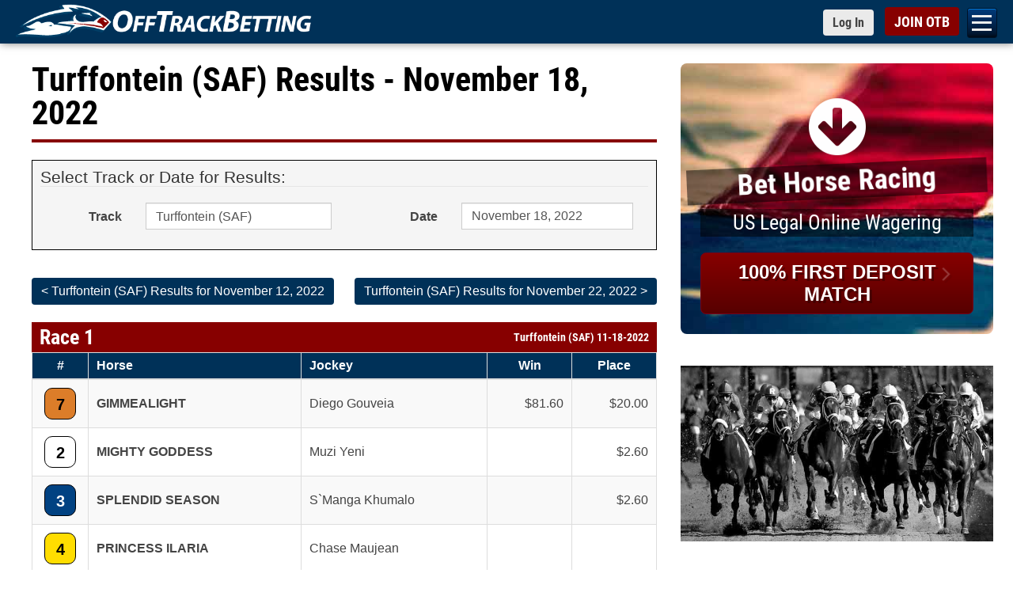

--- FILE ---
content_type: text/html; charset=utf-8
request_url: https://www.offtrackbetting.com/results/438/turffontein-%28saf%29-20221118.html
body_size: 29780
content:


<!DOCTYPE html>
<html lang="en">
  <head>
    <meta charset="utf-8">
    <meta http-equiv="X-UA-Compatible" content="IE=edge">
    <title>Turffontein (SAF) Race Results | OTB Results for November 18, 2022.</title>
    
    <link rel="apple-touch-icon" sizes="180x180" href="https://www.offtrackbetting.com/apple-touch-icon.png">
    <link rel="icon" type="image/png" sizes="32x32" href="https://www.offtrackbetting.com/favicon-32x32.png">
    <link rel="icon" type="image/png" sizes="16x16" href="https://www.offtrackbetting.com/favicon-16x16.png">
    <link rel="manifest" href="https://www.offtrackbetting.com/site.webmanifest">

    <meta name="viewport" content="width=device-width, initial-scale=1, maximum-scale=2">
    <meta name="apple-mobile-web-app-title" content="BET NOW">
    <meta name="msvalidate.01" content="3F172F159914E3A18553CF26CE36A74E" />

    <meta name="description" content="Instant access for Turffontein (SAF) Race Results, Entries, Post Positions, Payouts, Jockeys, Scratches, Conditions & Purses for November 18, 2022.">
    <meta name="keywords" content="off track betting, off-track betting, betting horses, horse betting, betting horses online, online horse betting, betting horse racing, betting, otb, horse racing betting, racebooks, adw, advance deposit wagering, account wagering, horse racing betting">
  
    

    <link rel="preconnect" href="https://css2.offtrackbetting.com" crossorigin>
    <link rel="preconnect" href="https://img2.offtrackbetting.com" crossorigin>
    <link rel="preconnect" href="https://js2.offtrackbetting.com" crossorigin>
    <link rel="preconnect" href="https://www3.offtrackbetting.com" crossorigin>
    <link rel="preconnect" href="https://json.offtrackbetting.com" crossorigin>
    
    
    <!-- link rel="stylesheet" 
          href="https://fonts.googleapis.com/css?family=Roboto+Condensed:400,700"
          crossorigin="anonymous"  -->
    
    <link rel="preload" href="https://www3.offtrackbetting.com/fonts/roboto-condensed-v19-latin-regular.woff2" as="font" crossorigin>
    <style type="text/css" media="screen, print">
    /* roboto-condensed-regular - latin */
    @font-face {
      font-family: 'Roboto Condensed';
      font-style: normal;
      font-weight: 400;
      src: local('sans-serif'),
          url('https://www3.offtrackbetting.com/fonts/roboto-condensed-v19-latin-regular.woff2') format('woff2'), /* Chrome 26+, Opera 23+, Firefox 39+ */
          url('https://www3.offtrackbetting.com/fonts/roboto-condensed-v19-latin-regular.woff') format('woff'); /* Chrome 6+, Firefox 3.6+, IE 9+, Safari 5.1+ */
      font-display: swap;
    }
    /* roboto-condensed-700 - latin */
    @font-face {
      font-family: 'Roboto Condensed';
      font-style: normal;
      font-weight: 700;
      src: local('sans-serif'),
          url('https://www3.offtrackbetting.com/fonts/roboto-condensed-v19-latin-700.woff2') format('woff2'), /* Chrome 26+, Opera 23+, Firefox 39+ */
          url('https://www3.offtrackbetting.com/fonts/roboto-condensed-v19-latin-700.woff') format('woff'); /* Chrome 6+, Firefox 3.6+, IE 9+, Safari 5.1+ */
      font-display: swap;
    }
    </style>

    <link href="https://stackpath.bootstrapcdn.com/font-awesome/4.7.0/css/font-awesome.min.css"
          rel="stylesheet"
          integrity="sha384-wvfXpqpZZVQGK6TAh5PVlGOfQNHSoD2xbE+QkPxCAFlNEevoEH3Sl0sibVcOQVnN"
          crossorigin="anonymous">
    
    
          <link rel="stylesheet" href="https://css2.offtrackbetting.com/css/bootstrap3.4.1.min.css" />
    
    
    
            
	    <link href="https://css2.offtrackbetting.com/css/style.css" rel="stylesheet" media="screen" />
	    <link href="https://css2.offtrackbetting.com/css/ext/jquery-ui-1.13.1.min.css" rel="stylesheet" media="screen" />
	    <link href="https://css2.offtrackbetting.com/css/results-v2.css" rel="stylesheet" media="screen" />	    	
	 <style type="text/css">     
      .form-control[readonly] {
        cursor: pointer;
        background-color: #FFFFFF;
        opacity: 1;
      }

	 </style>			
  
  
  <!-- Global site tag (gtag.js) - Google Analytics -->
<script async src="https://www.googletagmanager.com/gtag/js?id=G-VMYF9MLBGV"></script>
<script>
  window.dataLayer = window.dataLayer || [];
  function gtag(){dataLayer.push(arguments);}
  gtag('js', new Date());

  gtag('config', 'G-VMYF9MLBGV');
</script>
</head>

<body >
  
      

<div class="nav-mobile toggle-drawer" id="nav-mobile">

  <nav class="subnav" role="navigation" id="hambugerNav">
    <ul class="level2">
      
      
      <li><a href="/">OTB</a></li>
      
      <li><a href="/signup/">Open an OTB Account</a></li>
      
      <li><a id="nav_deposit" href="/deposit/">Deposit</a>
        <ul id="subNav_deposit" class="level3">
            <li><a href="/deposit/credit-cards.html">Credit Cards</a></li>
            <li><a href="/deposit/credit-cards.html">Debit Cards</a></li>
            <li><a href="/deposit/paypal.html">PayPal</a></li>
            <li><a href="/deposit/venmo.html">Venmo</a></li>
            <li><a href="/deposit/green-dot-moneypak.html">Green Dot MoneyPak</a></li>
            <li><a href="/deposit/paynearme.html">PayNearMe</a></li>
            <li><a href="/deposit/bitcoin.html">Bitcoin</a></li>
            <li><a href="/deposit/e-check.html">e-Check (ACH)</a></li>
            <li><a href="/deposit/walk-up-bank-deposits.html">Walk Up Bank Deposits</a></li>
            <li><a href="/deposit/bank-wire-transfer.html">Bank Wire Transfer</a></li>
            <li><a href="/deposit/check-money-order.html">Checks or Money Orders</a></li>
        </ul>
      </li>
      
      
      <li><a id="nav_horseracing" href="/horse-racing.html">Bet Horse Racing</a>
        <ul id="subNav_horseracing" class="level3">
            <li><a href="/horse-racing-schedule.html">Today's Racing Schedule</a></li>
            <li><a href="/scratches_changes.html">Scratches & Changes</a></li>
            <li><a href="/carryovers.html">Carryovers</a></li>
            <li><a href="/graded_stakes.html">Graded Stakes Races</a></li>
            <li><a href="/horse_betting_news/">Race Previews</a></li>
            <li><a href="/results/">Horse Racing Results</a></li>
            <li><a href="/horse_racing_tracks.html">OTB Track List</a></li>
            <li><a href="/horse-racing-rewards.html">OTB Cash Rewards</a></li>
        </ul>
      </li>

      <li><a href="/harness-racing.html">Bet Harness Racing</a></li>

       <li><a id="nav_dogs" href="/greyhound-racing.html">Bet Greyhound Racing</a>
        <ul id="subNav_dogs" class="level3">
            <li><a href="/horse-racing-schedule.html">Today's Racing Schedule</a></li>				
            <li><a href="/scratches_changes.html">Scratches & Changes</a></li>
            <li><a href="/results/">Greyhound Racing Results</a></li>
            <li><a href="/horse_racing_tracks.html">OTB Track List</a></li>
            <li><a href="/horse-racing-rewards.html">OTB Cash Rewards</a></li>
        </ul>
       </li>
      
       <li><a id="nav_results" href="/results/">OTB Results</a>
        <ul id="subNav_results" class="level3">
            <li><a href="/results/1/aqueduct.html">Aqueduct Results</a></li>
            <li><a href="/results/10/belmont-park.html">Belmont Park Results</a></li>
            <li><a href="/results/15/canterbury-park.html">Canterbury Park Results</a></li>
            <li><a href="/results/19/del-mar.html">Del Mar Results</a></li>
            <li><a href="/results/36/gulfstream-park.html">Gulfstream Park Results</a></li>
            <li><a href="/results/996/horseshoe-indianapolis.html">Horseshoe Indianapolis Results</a></li>
            <li><a href="/results/47/keeneland.html">Keeneland Results</a></li>
            <li><a href="/results/48/kentucky-downs.html">Kentucky Downs Results</a></li>
            <li><a href="/results/49/laurel-park.html">Laurel Park Results</a></li>
            <li><a href="/results/64/pimlico.html">Pimlico Results</a></li>
            <li><a href="/results/80/santa-anita-park.html">Santa Anita Park Results</a></li>
            <li><a href="/results/82/saratoga-(tb).html">Saratoga Results</a></li>
            <li><a href="/results/92/tampa-bay-downs.html">Tampa Bay Downs Results</a></li>
            <li><a href="/results/horse-racing.html">Horse Racing Results</a></li>
            <li><a href="/results/greyhound-racing.html">Greyhound Racing Results</a></li>
            <li><a href="/results/harness-racing.html">Harness Racing Results</a></li>
            <li><a href="/results/quarter-horse-racing.html">Quarter Horse Racing Results</a></li>
            <li><a href="/graded_stakes_results.html">Graded Stakes Race Results</a></li>
        </ul>
       </li>

      
       <li><a id="nav_promos" href="/promos/promotions.html">Promotions</a>
        <ul id="subNav_promos" class="level3">
            <li><a href="/horse-racing-rewards.html">OTB Cash Rewards</a></li>
            <li><a href="/promos/signup-bonus.html">Up to $200 OTB Bonus</a></li>			
            <li><a href="/deposit/paynearme.html">PayNearMe Promo</a></li>
        </ul>
       </li>
      
       <li><a id="nav_help" href="/contact.html">Help</a>
         <ul id="subNav_help" class="level3">
	          <li><a href="/faq.html" title="FAQ">FAQs</a></li>
	          <li><a href="/terms.html" title="OTB Terms & Conditions">Terms & Conditions</a></li>
            <li><a href="/contact.html" title="Contact Us">Contact Us</a></li>
            <li><a href="/about.html" title="About OTB">About OTB</a></li>
            <li><a href="/howtobet.html" title="How To Bet">How to Bet</a></li>
            <li><a href="/horse-racing-terms.html" title="">Horse Racing Terms</a></li>
         </ul>
       </li>
        <li><a href="/pegasus-world-cup/">Bet Pegasus World Cup</a></li>
        <li><a href="/pegasus-world-cup/2026-pegasus-world-cup-contenders.html">Pegasus World Cup Entries</a></li>
        <li><a href="/pegasus-world-cup/2026-pegasus-world-cup-turf-contenders.html">Pegasus World Cup Turf</a></li>
        <li><a href="/pegasus-world-cup/2026-pegasus-world-cup-filly-mare-turf-contenders.html">Pegasus World Cup F&M Turf</a></li>
        <li><a href="/saudi-cup/">2026 Saudi Cup</a></li>
        <li><a href="/horse_betting_news/2026-aqueduct-racetrack-winter-meet-betting-otb.html">Bet Aqueduct Racetrack</a></li>
        <li><a href="/horse_betting_news/2025-2026-gulfstream-park-championship-meet-betting-otb.html">Bet Gulfstream Park</a></li>
        <li><a href="/horse_betting_news/2025-2026-santa-anita-park-classic-meet-betting-schedule-otb.html">Bet Santa Anita Park</a></li>
        <li><a href="/android/otb-app-android.html">Download OTB Android App</a></li>
        <li><a href="https://apps.apple.com/us/app/otb-horse-race-betting-app/id1604933279">Download OTB iPhone App</a></li>  
        </ul> 

    </nav>




</div>

      


<div id="wrapper" class="wrapper">
<div id="header">
  <div id="top" class="top fixed">
    <div class="container">
      <h1 style="padding:0; margin:0em; display:inline; background: none; border: none;">
        <a href="/" 
           class="logo logo-lrg"
           title="Off Track Betting">
          <img id="logo-header"
             src="https://img2.offtrackbetting.com/images/off-track-betting-logo.gif"
             alt="Off Track Betting">
        </a>
      </h1>
          <nav class="fafabartog">
        <a href="#nav" class="nav-skip" id="nav-skip">
          <span>Menu</span>
        </a>
      </nav>    
      <div class="login-header">
        <a href="https://app.offtrackbetting.com/#/signup/sign-in"
           class="btn btn-sm btn-default loginToggle"
           style="padding-right: 12px !important;">
          <span>Log In</span>
        </a>
        <a href="https://app.offtrackbetting.com/#/signup"
           id="signupBtn"
           class="btn btn-sm btn-red">
          <span>JOIN OTB</span>
        </a>
      </div><!-- /login-header -->
    </div><!-- /container -->
  </div><!-- /top -->
</div> <!-- /header -->        <div id="main" class="container">
    	<div class="row">
    		<div id="left-col" class="col-md-8">
    	    	


<div class="headline">
  <h1 >Turffontein (SAF) Results  - November 18, 2022  </h1></div>


<div style="background-color: #F5F5F5; padding: 10px; border: 1px black solid; margin-bottom: 30px;">
  <form id="resultsForm" class="form-horizontal" name="resultsForm"
    method="get" role="form">
    <fieldset>
      <legend>Select Track or Date for Results:</legend>
      <div class="form-group">
        <label for="track" class="col-sm-2 control-label">Track</label>
        <div class="col-sm-4">
          <div class="input-group">
            <select name="track" id="track" class="form-control"
              onChange="PopulateDates()">
                            <option id="abu-dhabi"
                value="947/abu-dhabi" >
                Abu Dhabi
              </option>
                            <option id="aby-(swe)-harness"
                value="411/aby-%28swe%29-harness" >
                Aby (SWE) Harness
              </option>
                            <option id="adana-(tur)"
                value="1022/adana-%28tur%29" >
                Adana (TUR)
              </option>
                            <option id="addington-(nz)-harness"
                value="950/addington-%28nz%29-harness" >
                Addington (NZ) Harness
              </option>
                            <option id="agen-le-garenne-(fr)"
                value="493/agen-le-garenne-%28fr%29" >
                Agen Le Garenne (FR)
              </option>
                            <option id="aintree-(uk)"
                value="300/aintree-%28uk%29" >
                Aintree (UK)
              </option>
                            <option id="aix-les-bains-(fr)"
                value="494/aix-les-bains-%28fr%29" >
                Aix Les Bains (FR)
              </option>
                            <option id="ajax-downs"
                value="166/ajax-downs" >
                Ajax Downs
              </option>
                            <option id="al-ain"
                value="910/al-ain" >
                Al Ain
              </option>
                            <option id="albany-(aus)"
                value="895/albany-%28aus%29" >
                Albany (AUS)
              </option>
                            <option id="albenga-(ita)"
                value="940/albenga-%28ita%29" >
                Albenga (ITA)
              </option>
                            <option id="alberta-downs-eve"
                value="214/alberta-downs-eve" >
                Alberta Downs Eve
              </option>
                            <option id="alberta-downs-mat"
                value="179/alberta-downs-mat" >
                Alberta Downs Mat
              </option>
                            <option id="albion-park-aus-greyhound"
                value="670/albion-park-aus-greyhound" >
                Albion Park AUS Greyhound
              </option>
                            <option id="alborg-(dnk)-harness"
                value="1010/alborg-%28dnk%29-harness" >
                Alborg (DNK) Harness
              </option>
                            <option id="albuquerque"
                value="23/albuquerque" >
                Albuquerque
              </option>
                            <option id="albury-(aus)"
                value="749/albury-%28aus%29" >
                Albury (AUS)
              </option>
                            <option id="alexandra-(nz)-harness"
                value="951/alexandra-%28nz%29-harness" >
                Alexandra (NZ) Harness
              </option>
                            <option id="alice-springs-(aus)"
                value="750/alice-springs-%28aus%29" >
                Alice Springs (AUS)
              </option>
                            <option id="amal-(swe)-harness"
                value="1005/amal-%28swe%29-harness" >
                Amal (SWE) Harness
              </option>
                            <option id="amiens-(fr)"
                value="495/amiens-%28fr%29" >
                Amiens (FR)
              </option>
                            <option id="angers-(fr)"
                value="496/angers-%28fr%29" >
                Angers (FR)
              </option>
                            <option id="angle-park-aus-greyhound"
                value="693/angle-park-aus-greyhound" >
                Angle Park AUS Greyhound
              </option>
                            <option id="ankara-(tur)"
                value="1023/ankara-%28tur%29" >
                Ankara (TUR)
              </option>
                            <option id="antalya-(tur)"
                value="1024/antalya-%28tur%29" >
                Antalya (TUR)
              </option>
                            <option id="aqueduct"
                value="1/aqueduct" >
                Aqueduct
              </option>
                            <option id="arapahoe-park"
                value="2/arapahoe-park" >
                Arapahoe Park
              </option>
                            <option id="ararat-(aus)"
                value="606/ararat-%28aus%29" >
                Ararat (AUS)
              </option>
                            <option id="arc-de-triomphe"
                value="205/arc-de-triomphe" >
                Arc de Triomphe
              </option>
                            <option id="argentan-(fr)"
                value="498/argentan-%28fr%29" >
                Argentan (FR)
              </option>
                            <option id="arhus-(dnk)-harness"
                value="1011/arhus-%28dnk%29-harness" >
                Arhus (DNK) Harness
              </option>
                            <option id="arizona-downs"
                value="470/arizona-downs" >
                Arizona Downs
              </option>
                            <option id="arjang-(swe)-harness"
                value="1003/arjang-%28swe%29-harness" >
                Arjang (SWE) Harness
              </option>
                            <option id="armidale-(aus)"
                value="751/armidale-%28aus%29" >
                Armidale (AUS)
              </option>
                            <option id="ascot-(aus)"
                value="752/ascot-%28aus%29" >
                Ascot (AUS)
              </option>
                            <option id="ascot-(uk)"
                value="301/ascot-%28uk%29" >
                Ascot (UK)
              </option>
                            <option id="ascot-park-(nz)"
                value="703/ascot-park-%28nz%29" >
                Ascot Park (NZ)
              </option>
                            <option id="ascot-park-(nz)-harness"
                value="952/ascot-park-%28nz%29-harness" >
                Ascot Park (NZ) Harness
              </option>
                            <option id="ashburton-(nz)"
                value="704/ashburton-%28nz%29" >
                Ashburton (NZ)
              </option>
                            <option id="ashburton-(nz)-harness"
                value="953/ashburton-%28nz%29-harness" >
                Ashburton (NZ) Harness
              </option>
                            <option id="assiniboia-downs"
                value="4/assiniboia-downs" >
                Assiniboia Downs
              </option>
                            <option id="atlantic-city"
                value="129/atlantic-city" >
                Atlantic City
              </option>
                            <option id="australia-a"
                value="5/australia-a" >
                Australia A
              </option>
                            <option id="australia-b"
                value="115/australia-b" >
                Australia B
              </option>
                            <option id="australia-c"
                value="168/australia-c" >
                Australia C
              </option>
                            <option id="australia-d"
                value="454/australia-d" >
                Australia D
              </option>
                            <option id="australia-greyhound-(1)-eve"
                value="594/australia-greyhound-%281%29-eve" >
                Australia Greyhound (1) Eve
              </option>
                            <option id="australia-greyhound-(1)-mat"
                value="485/australia-greyhound-%281%29-mat" >
                Australia Greyhound (1) Mat
              </option>
                            <option id="australia-harness-(1)"
                value="460/australia-harness-%281%29" >
                Australia Harness (1)
              </option>
                            <option id="australia-harness-(2)"
                value="461/australia-harness-%282%29" >
                Australia Harness (2)
              </option>
                            <option id="auteuil-(fr)"
                value="499/auteuil-%28fr%29" >
                Auteuil (FR)
              </option>
                            <option id="avenches-(fr)"
                value="995/avenches-%28fr%29" >
                Avenches (FR)
              </option>
                            <option id="avoca"
                value="607/avoca" >
                Avoca
              </option>
                            <option id="avondale-(nz)"
                value="705/avondale-%28nz%29" >
                Avondale (NZ)
              </option>
                            <option id="awapuni-(nz)"
                value="706/awapuni-%28nz%29" >
                Awapuni (NZ)
              </option>
                            <option id="awara-park-(nz)"
                value="702/awara-park-%28nz%29" >
                Awara Park (NZ)
              </option>
                            <option id="axevalla-(swe)-harness"
                value="432/axevalla-%28swe%29-harness" >
                Axevalla (SWE) Harness
              </option>
                            <option id="ayr-races-(uk)"
                value="302/ayr-races-%28uk%29" >
                Ayr Races (UK)
              </option>
                            <option id="bahrain"
                value="948/bahrain" >
                Bahrain
              </option>
                            <option id="bairnsdale"
                value="639/bairnsdale" >
                Bairnsdale
              </option>
                            <option id="balaklava"
                value="258/balaklava" >
                Balaklava
              </option>
                            <option id="ballarat"
                value="597/ballarat" >
                Ballarat
              </option>
                            <option id="ballarat-aus-greyhound"
                value="659/ballarat-aus-greyhound" >
                Ballarat AUS Greyhound
              </option>
                            <option id="ballina-(aus)"
                value="754/ballina-%28aus%29" >
                Ballina (AUS)
              </option>
                            <option id="ballinrobe-(ire)"
                value="361/ballinrobe-%28ire%29" >
                Ballinrobe (IRE)
              </option>
                            <option id="balmoral-park"
                value="6/balmoral-park" >
                Balmoral Park
              </option>
                            <option id="bangor-raceway"
                value="7/bangor-raceway" >
                Bangor Raceway
              </option>
                            <option id="bangor-on-dee-(uk)"
                value="303/bangor-on-dee-%28uk%29" >
                Bangor-on-Dee (UK)
              </option>
                            <option id="barcaldine-(aus)"
                value="756/barcaldine-%28aus%29" >
                Barcaldine (AUS)
              </option>
                            <option id="barretts-at-fairplex"
                value="29/barretts-at-fairplex" >
                Barretts at Fairplex
              </option>
                            <option id="batavia-downs"
                value="8/batavia-downs" >
                Batavia Downs
              </option>
                            <option id="batavia-downs-mat"
                value="226/batavia-downs-mat" >
                Batavia Downs Mat
              </option>
                            <option id="bath-(uk)"
                value="304/bath-%28uk%29" >
                Bath (UK)
              </option>
                            <option id="bathurst-(aus)"
                value="757/bathurst-%28aus%29" >
                Bathurst (AUS)
              </option>
                            <option id="bathurst-aus-greyhound"
                value="678/bathurst-aus-greyhound" >
                Bathurst AUS Greyhound
              </option>
                            <option id="beaudesert-(aus)"
                value="758/beaudesert-%28aus%29" >
                Beaudesert (AUS)
              </option>
                            <option id="beaumont-(aus)"
                value="759/beaumont-%28aus%29" >
                Beaumont (AUS)
              </option>
                            <option id="beaumont-de-lomagne-(fr)"
                value="500/beaumont-de-lomagne-%28fr%29" >
                Beaumont De Lomagne (FR)
              </option>
                            <option id="bellewstown-(ire)"
                value="362/bellewstown-%28ire%29" >
                Bellewstown (IRE)
              </option>
                            <option id="belmont-(aus)"
                value="760/belmont-%28aus%29" >
                Belmont (AUS)
              </option>
                            <option id="belmont-park"
                value="10/belmont-park" >
                Belmont Park
              </option>
                            <option id="belterra-park"
                value="207/belterra-park" >
                Belterra Park
              </option>
                            <option id="benalla"
                value="593/benalla" >
                Benalla
              </option>
                            <option id="bendigo"
                value="601/bendigo" >
                Bendigo
              </option>
                            <option id="bendigo-aus-greyhound"
                value="660/bendigo-aus-greyhound" >
                Bendigo AUS Greyhound
              </option>
                            <option id="bergen-(nor)-harness"
                value="1004/bergen-%28nor%29-harness" >
                Bergen (NOR) Harness
              </option>
                            <option id="bergsaker-(swe)-harness"
                value="430/bergsaker-%28swe%29-harness" >
                Bergsaker (SWE) Harness
              </option>
                            <option id="beulah-park"
                value="11/beulah-park" >
                Beulah Park
              </option>
                            <option id="beverley-(uk)"
                value="305/beverley-%28uk%29" >
                Beverley (UK)
              </option>
                            <option id="birdsville-(aus)"
                value="896/birdsville-%28aus%29" >
                Birdsville (AUS)
              </option>
                            <option id="biri-(nor)-harness"
                value="1053/biri-%28nor%29-harness" >
                Biri (NOR) Harness
              </option>
                            <option id="birmingham-eve"
                value="276/birmingham-eve" >
                Birmingham Eve
              </option>
                            <option id="birmingham-mat"
                value="277/birmingham-mat" >
                Birmingham Mat
              </option>
                            <option id="bjerke-(nor)-harness"
                value="924/bjerke-%28nor%29-harness" >
                Bjerke (NOR) Harness
              </option>
                            <option id="blackall-(aus)"
                value="918/blackall-%28aus%29" >
                Blackall (AUS)
              </option>
                            <option id="boden-(swe)-harness"
                value="418/boden-%28swe%29-harness" >
                Boden (SWE) Harness
              </option>
                            <option id="bollnas-(swe)-harness"
                value="431/bollnas-%28swe%29-harness" >
                Bollnas (SWE) Harness
              </option>
                            <option id="bordeaux-bouscat-(fr)"
                value="501/bordeaux-bouscat-%28fr%29" >
                Bordeaux Bouscat (FR)
              </option>
                            <option id="bordertown"
                value="259/bordertown" >
                Bordertown
              </option>
                            <option id="bowen-(aus)"
                value="762/bowen-%28aus%29" >
                Bowen (AUS)
              </option>
                            <option id="bowraville-(aus)"
                value="763/bowraville-%28aus%29" >
                Bowraville (AUS)
              </option>
                            <option id="breeders'-cup-double"
                value="141/breeders'-cup-double" >
                Breeders' Cup Double
              </option>
                            <option id="breeders'-cup-fri"
                value="140/breeders'-cup-fri" >
                Breeders' Cup Fri
              </option>
                            <option id="breeders'-cup-sat"
                value="152/breeders'-cup-sat" >
                Breeders' Cup Sat
              </option>
                            <option id="brighton-(uk)"
                value="306/brighton-%28uk%29" >
                Brighton (UK)
              </option>
                            <option id="bro-park-(swe)"
                value="920/bro-park-%28swe%29" >
                Bro Park (SWE)
              </option>
                            <option id="broome-(aus)"
                value="765/broome-%28aus%29" >
                Broome (AUS)
              </option>
                            <option id="buffalo-raceway"
                value="12/buffalo-raceway" >
                Buffalo Raceway
              </option>
                            <option id="bulli-aus-greyhound"
                value="677/bulli-aus-greyhound" >
                Bulli AUS Greyhound
              </option>
                            <option id="bunbury-(aus)"
                value="766/bunbury-%28aus%29" >
                Bunbury (AUS)
              </option>
                            <option id="bundaberg-aus-greyhound"
                value="671/bundaberg-aus-greyhound" >
                Bundaberg AUS Greyhound
              </option>
                            <option id="bursa-(tur)"
                value="1025/bursa-%28tur%29" >
                Bursa (TUR)
              </option>
                            <option id="busan-(kor)"
                value="242/busan-%28kor%29" >
                Busan (KOR)
              </option>
                            <option id="cabourg-(fr)"
                value="502/cabourg-%28fr%29" >
                Cabourg (FR)
              </option>
                            <option id="caen-(fr)"
                value="503/caen-%28fr%29" >
                Caen (FR)
              </option>
                            <option id="cagnes-sur-mer-(fr)"
                value="504/cagnes-sur-mer-%28fr%29" >
                Cagnes-Sur-Mer (FR)
              </option>
                            <option id="cairns-(aus)"
                value="768/cairns-%28aus%29" >
                Cairns (AUS)
              </option>
                            <option id="cal-expo"
                value="127/cal-expo" >
                Cal Expo
              </option>
                            <option id="caliente-eve"
                value="478/caliente-eve" >
                Caliente Eve
              </option>
                            <option id="caliente-mat"
                value="477/caliente-mat" >
                Caliente Mat
              </option>
                            <option id="cambridge-(nz)"
                value="707/cambridge-%28nz%29" >
                Cambridge (NZ)
              </option>
                            <option id="cambridge-(nz)-harness"
                value="954/cambridge-%28nz%29-harness" >
                Cambridge (NZ) Harness
              </option>
                            <option id="camperdown"
                value="629/camperdown" >
                Camperdown
              </option>
                            <option id="canberra-(aus)"
                value="769/canberra-%28aus%29" >
                Canberra (AUS)
              </option>
                            <option id="canterbury-(aus)"
                value="770/canterbury-%28aus%29" >
                Canterbury (AUS)
              </option>
                            <option id="canterbury-park"
                value="15/canterbury-park" >
                Canterbury Park
              </option>
                            <option id="capalaba-aus-greyhound"
                value="672/capalaba-aus-greyhound" >
                Capalaba AUS Greyhound
              </option>
                            <option id="carlisle-(uk)"
                value="307/carlisle-%28uk%29" >
                Carlisle (UK)
              </option>
                            <option id="carnarvon-(aus)"
                value="771/carnarvon-%28aus%29" >
                Carnarvon (AUS)
              </option>
                            <option id="carrere-martinique-(fr)"
                value="545/carrere-martinique-%28fr%29" >
                Carrere Martinique (FR)
              </option>
                            <option id="cartmel-(uk)"
                value="308/cartmel-%28uk%29" >
                Cartmel (UK)
              </option>
                            <option id="casino-aus-greyhound"
                value="679/casino-aus-greyhound" >
                Casino AUS Greyhound
              </option>
                            <option id="casterton"
                value="645/casterton" >
                Casterton
              </option>
                            <option id="catterick-(uk)"
                value="309/catterick-%28uk%29" >
                Catterick (UK)
              </option>
                            <option id="caulfield"
                value="238/caulfield" >
                Caulfield
              </option>
                            <option id="cavaillon-(fr)"
                value="505/cavaillon-%28fr%29" >
                Cavaillon (FR)
              </option>
                            <option id="caymanas-park"
                value="649/caymanas-park" >
                Caymanas Park
              </option>
                            <option id="central-park-eve-(uk)-greyhound"
                value="579/central-park-eve-%28uk%29-greyhound" >
                Central Park Eve (UK) Greyhound
              </option>
                            <option id="century-downs"
                value="248/century-downs" >
                Century Downs
              </option>
                            <option id="century-downs-harness"
                value="230/century-downs-harness" >
                Century Downs Harness
              </option>
                            <option id="century-mile"
                value="472/century-mile" >
                Century Mile
              </option>
                            <option id="century-mile-harness"
                value="471/century-mile-harness" >
                Century Mile Harness
              </option>
                            <option id="chantilly-(fr)"
                value="506/chantilly-%28fr%29" >
                Chantilly (FR)
              </option>
                            <option id="charles-town"
                value="16/charles-town" >
                Charles Town
              </option>
                            <option id="charlottenlund-(dnk)-harness"
                value="1001/charlottenlund-%28dnk%29-harness" >
                Charlottenlund (DNK) Harness
              </option>
                            <option id="charlottetown"
                value="177/charlottetown" >
                Charlottetown
              </option>
                            <option id="charlottetown-mat"
                value="203/charlottetown-mat" >
                Charlottetown Mat
              </option>
                            <option id="chartres-(fr)"
                value="507/chartres-%28fr%29" >
                Chartres (FR)
              </option>
                            <option id="chateaubriant-(fr)"
                value="508/chateaubriant-%28fr%29" >
                Chateaubriant (FR)
              </option>
                            <option id="chatelaillon-(fr)"
                value="509/chatelaillon-%28fr%29" >
                Chatelaillon (FR)
              </option>
                            <option id="chelmsford-city-(uk)"
                value="310/chelmsford-city-%28uk%29" >
                Chelmsford City (UK)
              </option>
                            <option id="cheltenham-(uk)"
                value="311/cheltenham-%28uk%29" >
                Cheltenham (UK)
              </option>
                            <option id="chepstow-(uk)"
                value="312/chepstow-%28uk%29" >
                Chepstow (UK)
              </option>
                            <option id="chepstow-uk"
                value="1036/chepstow-uk" >
                Chepstow UK
              </option>
                            <option id="cherbourg-(fr)"
                value="510/cherbourg-%28fr%29" >
                Cherbourg (FR)
              </option>
                            <option id="chester-(uk)"
                value="313/chester-%28uk%29" >
                Chester (UK)
              </option>
                            <option id="chilivani-(ita)"
                value="941/chilivani-%28ita%29" >
                Chilivani (ITA)
              </option>
                            <option id="chinchilla-(aus)"
                value="775/chinchilla-%28aus%29" >
                Chinchilla (AUS)
              </option>
                            <option id="cholet-(fr)"
                value="511/cholet-%28fr%29" >
                Cholet (FR)
              </option>
                            <option id="clairefontaine-(fr)"
                value="512/clairefontaine-%28fr%29" >
                Clairefontaine (FR)
              </option>
                            <option id="clare"
                value="260/clare" >
                Clare
              </option>
                            <option id="clinton-raceway"
                value="278/clinton-raceway" >
                Clinton Raceway
              </option>
                            <option id="cloncurry-(aus)"
                value="776/cloncurry-%28aus%29" >
                Cloncurry (AUS)
              </option>
                            <option id="clonmel-(ig)"
                value="388/clonmel-%28ig%29" >
                Clonmel (IG)
              </option>
                            <option id="clonmel-(ire)"
                value="363/clonmel-%28ire%29" >
                Clonmel (IRE)
              </option>
                            <option id="coffs-harbour-(aus)"
                value="777/coffs-harbour-%28aus%29" >
                Coffs Harbour (AUS)
              </option>
                            <option id="colac"
                value="636/colac" >
                Colac
              </option>
                            <option id="coleraine"
                value="654/coleraine" >
                Coleraine
              </option>
                            <option id="colonial-downs-(h)"
                value="110/colonial-downs-%28h%29" >
                Colonial Downs (H)
              </option>
                            <option id="colonial-downs-(tb)"
                value="111/colonial-downs-%28tb%29" >
                Colonial Downs (TB)
              </option>
                            <option id="compiegne-(fr)"
                value="513/compiegne-%28fr%29" >
                Compiegne (FR)
              </option>
                            <option id="connell-park-raceway"
                value="903/connell-park-raceway" >
                Connell Park Raceway
              </option>
                            <option id="coonabarabran-(aus)"
                value="779/coonabarabran-%28aus%29" >
                Coonabarabran (AUS)
              </option>
                            <option id="coonamble-(aus)"
                value="780/coonamble-%28aus%29" >
                Coonamble (AUS)
              </option>
                            <option id="cootamundra-(aus)"
                value="781/cootamundra-%28aus%29" >
                Cootamundra (AUS)
              </option>
                            <option id="corbin-at-red-mile"
                value="651/corbin-at-red-mile" >
                Corbin at Red Mile
              </option>
                            <option id="cordemais-(fr)"
                value="514/cordemais-%28fr%29" >
                Cordemais (FR)
              </option>
                            <option id="cork-(ire)"
                value="364/cork-%28ire%29" >
                Cork (IRE)
              </option>
                            <option id="corowa-(aus)"
                value="782/corowa-%28aus%29" >
                Corowa (AUS)
              </option>
                            <option id="cowra-(aus)"
                value="783/cowra-%28aus%29" >
                Cowra (AUS)
              </option>
                            <option id="cranbourne"
                value="608/cranbourne" >
                Cranbourne
              </option>
                            <option id="cranbourne-aus-greyhound"
                value="661/cranbourne-aus-greyhound" >
                Cranbourne AUS Greyhound
              </option>
                            <option id="craon-(fr)"
                value="515/craon-%28fr%29" >
                Craon (FR)
              </option>
                            <option id="crayford-eve-(uk)-greyhound"
                value="580/crayford-eve-%28uk%29-greyhound" >
                Crayford Eve (UK) Greyhound
              </option>
                            <option id="cromwell-(nz)"
                value="708/cromwell-%28nz%29" >
                Cromwell (NZ)
              </option>
                            <option id="cromwell-(nz)-harness"
                value="955/cromwell-%28nz%29-harness" >
                Cromwell (NZ) Harness
              </option>
                            <option id="cumberland-harness"
                value="643/cumberland-harness" >
                Cumberland Harness
              </option>
                            <option id="cumberland-run"
                value="909/cumberland-run" >
                Cumberland Run
              </option>
                            <option id="curragh-(ire)"
                value="365/curragh-%28ire%29" >
                Curragh (IRE)
              </option>
                            <option id="curraheen-(ig)"
                value="389/curraheen-%28ig%29" >
                Curraheen (IG)
              </option>
                            <option id="dalby-(aus)"
                value="784/dalby-%28aus%29" >
                Dalby (AUS)
              </option>
                            <option id="darwin-(aus)"
                value="785/darwin-%28aus%29" >
                Darwin (AUS)
              </option>
                            <option id="dax-(fr)"
                value="516/dax-%28fr%29" >
                Dax (FR)
              </option>
                            <option id="dayton-raceway"
                value="215/dayton-raceway" >
                Dayton Raceway
              </option>
                            <option id="daytona-beach-eve"
                value="186/daytona-beach-eve" >
                Daytona Beach Eve
              </option>
                            <option id="daytona-beach-mat"
                value="185/daytona-beach-mat" >
                Daytona Beach Mat
              </option>
                            <option id="daytona-beach-twi"
                value="206/daytona-beach-twi" >
                Daytona Beach Twi
              </option>
                            <option id="deauville-(fr)"
                value="517/deauville-%28fr%29" >
                Deauville (FR)
              </option>
                            <option id="del-mar"
                value="19/del-mar" >
                Del Mar
              </option>
                            <option id="delaware-park"
                value="20/delaware-park" >
                Delaware Park
              </option>
                            <option id="delta-downs"
                value="21/delta-downs" >
                Delta Downs
              </option>
                            <option id="derby-lane-eve"
                value="184/derby-lane-eve" >
                Derby Lane Eve
              </option>
                            <option id="derby-lane-mat"
                value="183/derby-lane-mat" >
                Derby Lane Mat
              </option>
                            <option id="devonport-(aus)"
                value="790/devonport-%28aus%29" >
                Devonport (AUS)
              </option>
                            <option id="devonport-aus-greyhound"
                value="699/devonport-aus-greyhound" >
                Devonport AUS Greyhound
              </option>
                            <option id="dieppe-(fr)"
                value="518/dieppe-%28fr%29" >
                Dieppe (FR)
              </option>
                            <option id="divonne-les-baines-(fr)"
                value="519/divonne-les-baines-%28fr%29" >
                Divonne Les Baines (FR)
              </option>
                            <option id="donald"
                value="609/donald" >
                Donald
              </option>
                            <option id="doncaster-(uk)"
                value="314/doncaster-%28uk%29" >
                Doncaster (UK)
              </option>
                            <option id="doncaster-eve-(uk)-greyhound"
                value="582/doncaster-eve-%28uk%29-greyhound" >
                Doncaster Eve (UK) Greyhound
              </option>
                            <option id="doncaster-uk"
                value="1037/doncaster-uk" >
                Doncaster UK
              </option>
                            <option id="doomben-(aus)"
                value="792/doomben-%28aus%29" >
                Doomben (AUS)
              </option>
                            <option id="dover-downs"
                value="22/dover-downs" >
                Dover Downs
              </option>
                            <option id="down-royal-(ire)"
                value="367/down-royal-%28ire%29" >
                Down Royal (IRE)
              </option>
                            <option id="downpatrick-(ire)"
                value="366/downpatrick-%28ire%29" >
                Downpatrick (IRE)
              </option>
                            <option id="dresden-raceway"
                value="492/dresden-raceway" >
                Dresden Raceway
              </option>
                            <option id="du-quoin-state-fair"
                value="656/du-quoin-state-fair" >
                Du Quoin State Fair
              </option>
                            <option id="dubai"
                value="126/dubai" >
                Dubai
              </option>
                            <option id="dubbo-(aus)"
                value="793/dubbo-%28aus%29" >
                Dubbo (AUS)
              </option>
                            <option id="dubbo-aus-greyhound"
                value="681/dubbo-aus-greyhound" >
                Dubbo AUS Greyhound
              </option>
                            <option id="dundalk-(ig)"
                value="390/dundalk-%28ig%29" >
                Dundalk (IG)
              </option>
                            <option id="dundalk-(ire)"
                value="368/dundalk-%28ire%29" >
                Dundalk (IRE)
              </option>
                            <option id="dunkeld"
                value="700/dunkeld" >
                Dunkeld
              </option>
                            <option id="dunstall-park-(uk)"
                value="1020/dunstall-park-%28uk%29" >
                Dunstall Park (UK)
              </option>
                            <option id="durbanville-(saf)"
                value="441/durbanville-%28saf%29" >
                Durbanville (SAF)
              </option>
                            <option id="eagle-farm-(aus)"
                value="794/eagle-farm-%28aus%29" >
                Eagle Farm (AUS)
              </option>
                            <option id="echuca"
                value="610/echuca" >
                Echuca
              </option>
                            <option id="edenhope"
                value="640/edenhope" >
                Edenhope
              </option>
                            <option id="elazig-(tur)"
                value="1027/elazig-%28tur%29" >
                Elazig (TUR)
              </option>
                            <option id="ellerslie-(nz)"
                value="709/ellerslie-%28nz%29" >
                Ellerslie (NZ)
              </option>
                            <option id="ellis-park"
                value="24/ellis-park" >
                Ellis Park
              </option>
                            <option id="emerald-(aus)"
                value="795/emerald-%28aus%29" >
                Emerald (AUS)
              </option>
                            <option id="emerald-downs"
                value="25/emerald-downs" >
                Emerald Downs
              </option>
                            <option id="enghien-(fr)"
                value="520/enghien-%28fr%29" >
                Enghien (FR)
              </option>
                            <option id="enniscorthy-(ig)"
                value="391/enniscorthy-%28ig%29" >
                Enniscorthy (IG)
              </option>
                            <option id="epsom-downs-(uk)"
                value="315/epsom-downs-%28uk%29" >
                Epsom Downs (UK)
              </option>
                            <option id="eskilstuna-(swe)-harness"
                value="434/eskilstuna-%28swe%29-harness" >
                Eskilstuna (SWE) Harness
              </option>
                            <option id="esperance-(aus)"
                value="797/esperance-%28aus%29" >
                Esperance (AUS)
              </option>
                            <option id="evangeline-downs"
                value="26/evangeline-downs" >
                Evangeline Downs
              </option>
                            <option id="evergreen-park"
                value="905/evergreen-park" >
                Evergreen Park
              </option>
                            <option id="evreux-(fr)"
                value="521/evreux-%28fr%29" >
                Evreux (FR)
              </option>
                            <option id="ewan-(aus)"
                value="798/ewan-%28aus%29" >
                Ewan (AUS)
              </option>
                            <option id="exeter-(uk)"
                value="316/exeter-%28uk%29" >
                Exeter (UK)
              </option>
                            <option id="fair-meadows-downs"
                value="158/fair-meadows-downs" >
                Fair Meadows Downs
              </option>
                            <option id="fairmount-park"
                value="28/fairmount-park" >
                Fairmount Park
              </option>
                            <option id="fairview-(saf)"
                value="446/fairview-%28saf%29" >
                Fairview (SAF)
              </option>
                            <option id="fairyhouse-(ire)"
                value="369/fairyhouse-%28ire%29" >
                Fairyhouse (IRE)
              </option>
                            <option id="fakenham-(uk)"
                value="317/fakenham-%28uk%29" >
                Fakenham (UK)
              </option>
                            <option id="farjestad-(swe)-harness"
                value="435/farjestad-%28swe%29-harness" >
                Farjestad (SWE) Harness
              </option>
                            <option id="ferndale"
                value="171/ferndale" >
                Ferndale
              </option>
                            <option id="feurs-(fr)"
                value="522/feurs-%28fr%29" >
                Feurs (FR)
              </option>
                            <option id="ffos-las-(uk)"
                value="318/ffos-las-%28uk%29" >
                Ffos Las (UK)
              </option>
                            <option id="ffos-las-uk"
                value="1038/ffos-las-uk" >
                FFOS Las UK
              </option>
                            <option id="finger-lakes"
                value="30/finger-lakes" >
                Finger Lakes
              </option>
                            <option id="flagler-eve"
                value="289/flagler-eve" >
                Flagler Eve
              </option>
                            <option id="flagler-mat"
                value="288/flagler-mat" >
                Flagler Mat
              </option>
                            <option id="flagler-twi"
                value="232/flagler-twi" >
                Flagler Twi
              </option>
                            <option id="flamboro-downs"
                value="153/flamboro-downs" >
                Flamboro Downs
              </option>
                            <option id="flamingo-park-(saf)"
                value="445/flamingo-park-%28saf%29" >
                Flamingo Park (SAF)
              </option>
                            <option id="flemington"
                value="611/flemington" >
                Flemington
              </option>
                            <option id="flemington-mcc-(aus)"
                value="912/flemington-mcc-%28aus%29" >
                Flemington MCC (AUS)
              </option>
                            <option id="florence-(ita)"
                value="931/florence-%28ita%29" >
                Florence (ITA)
              </option>
                            <option id="florence-(ita)-harness"
                value="932/florence-%28ita%29-harness" >
                Florence (ITA) Harness
              </option>
                            <option id="foggia-(ita)-harness"
                value="944/foggia-%28ita%29-harness" >
                Foggia (ITA) Harness
              </option>
                            <option id="follonica-(ita)"
                value="933/follonica-%28ita%29" >
                Follonica (ITA)
              </option>
                            <option id="follonica-(ita)-harness"
                value="934/follonica-%28ita%29-harness" >
                Follonica (ITA) Harness
              </option>
                            <option id="fonner-park"
                value="293/fonner-park" >
                Fonner Park
              </option>
                            <option id="fontainebleau-(fr)"
                value="523/fontainebleau-%28fr%29" >
                Fontainebleau (FR)
              </option>
                            <option id="fontwell-(uk)"
                value="202/fontwell-%28uk%29" >
                Fontwell (UK)
              </option>
                            <option id="fontwell-uk"
                value="1039/fontwell-uk" >
                Fontwell UK
              </option>
                            <option id="forbes-(aus)"
                value="799/forbes-%28aus%29" >
                Forbes (AUS)
              </option>
                            <option id="fort-erie"
                value="31/fort-erie" >
                Fort Erie
              </option>
                            <option id="forus-(nor)-harness"
                value="1002/forus-%28nor%29-harness" >
                Forus (NOR) Harness
              </option>
                            <option id="fraser-downs"
                value="32/fraser-downs" >
                Fraser Downs
              </option>
                            <option id="freehold-raceway"
                value="33/freehold-raceway" >
                Freehold Raceway
              </option>
                            <option id="fresno"
                value="175/fresno" >
                Fresno
              </option>
                            <option id="funabashi-(japan-nar)"
                value="483/funabashi-%28japan-nar%29" >
                Funabashi (Japan NAR)
              </option>
                            <option id="galway-(ig)"
                value="392/galway-%28ig%29" >
                Galway (IG)
              </option>
                            <option id="galway-(ire)"
                value="370/galway-%28ire%29" >
                Galway (IRE)
              </option>
                            <option id="gatton-(aus)"
                value="800/gatton-%28aus%29" >
                Gatton (AUS)
              </option>
                            <option id="gavle-(swe)-harness"
                value="423/gavle-%28swe%29-harness" >
                Gavle (SWE) Harness
              </option>
                            <option id="gawler"
                value="261/gawler" >
                Gawler
              </option>
                            <option id="gawler-aus-greyhound"
                value="696/gawler-aus-greyhound" >
                Gawler AUS Greyhound
              </option>
                            <option id="geelong"
                value="599/geelong" >
                Geelong
              </option>
                            <option id="geelong-aus-greyhound"
                value="662/geelong-aus-greyhound" >
                Geelong AUS Greyhound
              </option>
                            <option id="georgian-downs"
                value="165/georgian-downs" >
                Georgian Downs
              </option>
                            <option id="geraldine-(nz)-harness"
                value="957/geraldine-%28nz%29-harness" >
                Geraldine (NZ) Harness
              </option>
                            <option id="geraldton-(aus)"
                value="801/geraldton-%28aus%29" >
                Geraldton (AUS)
              </option>
                            <option id="gilgandra-(aus)"
                value="802/gilgandra-%28aus%29" >
                Gilgandra (AUS)
              </option>
                            <option id="gold-coast-(aus)"
                value="804/gold-coast-%28aus%29" >
                Gold Coast (AUS)
              </option>
                            <option id="golden-gate-fields"
                value="34/golden-gate-fields" >
                Golden Gate Fields
              </option>
                            <option id="golden-hour-wagers"
                value="576/golden-hour-wagers" >
                Golden Hour Wagers
              </option>
                            <option id="goodwood-(uk)"
                value="320/goodwood-%28uk%29" >
                Goodwood (UK)
              </option>
                            <option id="gore-(nz)"
                value="710/gore-%28nz%29" >
                Gore (NZ)
              </option>
                            <option id="gore-(nz)-harness"
                value="958/gore-%28nz%29-harness" >
                Gore (NZ) Harness
              </option>
                            <option id="gosford-(aus)"
                value="806/gosford-%28aus%29" >
                Gosford (AUS)
              </option>
                            <option id="gosford-aus-greyhound"
                value="682/gosford-aus-greyhound" >
                Gosford AUS Greyhound
              </option>
                            <option id="goulburn-(aus)"
                value="807/goulburn-%28aus%29" >
                Goulburn (AUS)
              </option>
                            <option id="goulburn-aus-greyhound"
                value="683/goulburn-aus-greyhound" >
                Goulburn AUS Greyhound
              </option>
                            <option id="gowran-(ire)"
                value="371/gowran-%28ire%29" >
                Gowran (IRE)
              </option>
                            <option id="grafton-(aus)"
                value="808/grafton-%28aus%29" >
                Grafton (AUS)
              </option>
                            <option id="grafton-aus-greyhound"
                value="684/grafton-aus-greyhound" >
                Grafton AUS Greyhound
              </option>
                            <option id="graignes-(fr)"
                value="524/graignes-%28fr%29" >
                Graignes (FR)
              </option>
                            <option id="grand-river"
                value="162/grand-river" >
                Grand River
              </option>
                            <option id="grants-pass-downs"
                value="490/grants-pass-downs" >
                Grants Pass Downs
              </option>
                            <option id="great-western"
                value="630/great-western" >
                Great Western
              </option>
                            <option id="great-yarmouth-uk-greyhound"
                value="984/great-yarmouth-uk-greyhound" >
                Great Yarmouth UK Greyhound
              </option>
                            <option id="greymouth-(nz)"
                value="711/greymouth-%28nz%29" >
                Greymouth (NZ)
              </option>
                            <option id="greyville-(saf)"
                value="442/greyville-%28saf%29" >
                Greyville (SAF)
              </option>
                            <option id="gulf-eve"
                value="279/gulf-eve" >
                Gulf Eve
              </option>
                            <option id="gulf-mat"
                value="280/gulf-mat" >
                Gulf Mat
              </option>
                            <option id="gulfstream-park"
                value="36/gulfstream-park" >
                Gulfstream Park
              </option>
                            <option id="gulfstream-park-west"
                value="13/gulfstream-park-west" >
                Gulfstream Park West
              </option>
                            <option id="gundagai-(aus)"
                value="812/gundagai-%28aus%29" >
                Gundagai (AUS)
              </option>
                            <option id="gunnedah-(aus)"
                value="813/gunnedah-%28aus%29" >
                Gunnedah (AUS)
              </option>
                            <option id="gunnedah-aus-greyhound"
                value="685/gunnedah-aus-greyhound" >
                Gunnedah AUS Greyhound
              </option>
                            <option id="hagmyren-(swe)-harness"
                value="416/hagmyren-%28swe%29-harness" >
                Hagmyren (SWE) Harness
              </option>
                            <option id="halmstad-(swe)-harness"
                value="417/halmstad-%28swe%29-harness" >
                Halmstad (SWE) Harness
              </option>
                            <option id="hambletonian-future"
                value="271/hambletonian-future" >
                Hambletonian Future
              </option>
                            <option id="hamilton"
                value="605/hamilton" >
                Hamilton
              </option>
                            <option id="hamilton-park-(uk)"
                value="321/hamilton-park-%28uk%29" >
                Hamilton Park (UK)
              </option>
                            <option id="hanging-rock"
                value="631/hanging-rock" >
                Hanging Rock
              </option>
                            <option id="hanging-rock-(aus)"
                value="914/hanging-rock-%28aus%29" >
                Hanging Rock (AUS)
              </option>
                            <option id="hanover-raceway"
                value="488/hanover-raceway" >
                Hanover Raceway
              </option>
                            <option id="happy-valley-(hong-kong)"
                value="451/happy-valley-%28hong-kong%29" >
                Happy Valley (Hong Kong)
              </option>
                            <option id="harlow-eve-(uk)-greyhound"
                value="584/harlow-eve-%28uk%29-greyhound" >
                Harlow Eve (UK) Greyhound
              </option>
                            <option id="harolds-cross-(ig)"
                value="393/harolds-cross-%28ig%29" >
                Harolds Cross (IG)
              </option>
                            <option id="harrahs-philly-(chester-downs)"
                value="296/harrahs-philly-%28chester-downs%29" >
                Harrahs Philly (Chester Downs)
              </option>
                            <option id="harrington-raceway"
                value="116/harrington-raceway" >
                Harrington Raceway
              </option>
                            <option id="harstad-(nor)-harness"
                value="1016/harstad-%28nor%29-harness" >
                Harstad (NOR) Harness
              </option>
                            <option id="hastings-(nz)"
                value="712/hastings-%28nz%29" >
                Hastings (NZ)
              </option>
                            <option id="hastings-park"
                value="37/hastings-park" >
                Hastings Park
              </option>
                            <option id="hawera-(nz)"
                value="713/hawera-%28nz%29" >
                Hawera (NZ)
              </option>
                            <option id="hawera-(nz)-harness"
                value="959/hawera-%28nz%29-harness" >
                Hawera (NZ) Harness
              </option>
                            <option id="hawkesbury-(aus)"
                value="815/hawkesbury-%28aus%29" >
                Hawkesbury (AUS)
              </option>
                            <option id="hawthorne"
                value="38/hawthorne" >
                Hawthorne
              </option>
                            <option id="hawthorne-(h)"
                value="86/hawthorne-%28h%29" >
                Hawthorne (H)
              </option>
                            <option id="haydock-park-(uk)"
                value="322/haydock-park-%28uk%29" >
                Haydock Park (UK)
              </option>
                            <option id="hazel-park"
                value="39/hazel-park" >
                Hazel Park
              </option>
                            <option id="healesville-aus-greyhound"
                value="663/healesville-aus-greyhound" >
                Healesville AUS Greyhound
              </option>
                            <option id="henlow-eve-(uk)-greyhound"
                value="585/henlow-eve-%28uk%29-greyhound" >
                Henlow Eve (UK) Greyhound
              </option>
                            <option id="hereford-(uk)"
                value="323/hereford-%28uk%29" >
                Hereford (UK)
              </option>
                            <option id="hereford-uk"
                value="1041/hereford-uk" >
                Hereford UK
              </option>
                            <option id="hexham-(uk)"
                value="324/hexham-%28uk%29" >
                Hexham (UK)
              </option>
                            <option id="hexham-uk"
                value="1042/hexham-uk" >
                Hexham UK
              </option>
                            <option id="hialeah-park"
                value="154/hialeah-park" >
                Hialeah Park
              </option>
                            <option id="hiawatha-horse-park"
                value="489/hiawatha-horse-park" >
                Hiawatha Horse Park
              </option>
                            <option id="hipodromo-chile"
                value="927/hipodromo-chile" >
                Hipodromo Chile
              </option>
                            <option id="hippodrome-3r"
                value="213/hippodrome-3r" >
                Hippodrome 3R
              </option>
                            <option id="hobart-(aus)"
                value="816/hobart-%28aus%29" >
                Hobart (AUS)
              </option>
                            <option id="hobart-aus-greyhound"
                value="725/hobart-aus-greyhound" >
                Hobart AUS Greyhound
              </option>
                            <option id="home-hill-(aus)"
                value="907/home-hill-%28aus%29" >
                Home Hill (AUS)
              </option>
                            <option id="hoosier-park"
                value="42/hoosier-park" >
                Hoosier Park
              </option>
                            <option id="horsemen's-park"
                value="44/horsemen's-park" >
                Horsemen's Park
              </option>
                            <option id="horseshoe-indianapolis"
                value="996/horseshoe-indianapolis" >
                Horseshoe Indianapolis
              </option>
                            <option id="horsham"
                value="612/horsham" >
                Horsham
              </option>
                            <option id="horsham-aus-greyhound"
                value="720/horsham-aus-greyhound" >
                Horsham AUS Greyhound
              </option>
                            <option id="hove-eve-(uk)-greyhound"
                value="586/hove-eve-%28uk%29-greyhound" >
                Hove Eve (UK) Greyhound
              </option>
                            <option id="huntingdon-(uk)"
                value="325/huntingdon-%28uk%29" >
                Huntingdon (UK)
              </option>
                            <option id="hyeres-(fr)"
                value="525/hyeres-%28fr%29" >
                Hyeres (FR)
              </option>
                            <option id="illinois-state-fair"
                value="246/illinois-state-fair" >
                Illinois State Fair
              </option>
                            <option id="innisfail-(aus)"
                value="817/innisfail-%28aus%29" >
                Innisfail (AUS)
              </option>
                            <option id="inverell-(aus)"
                value="818/inverell-%28aus%29" >
                Inverell (AUS)
              </option>
                            <option id="iowa-greyhound-park-eve"
                value="287/iowa-greyhound-park-eve" >
                Iowa Greyhound Park Eve
              </option>
                            <option id="iowa-greyhound-park-mat"
                value="286/iowa-greyhound-park-mat" >
                Iowa Greyhound Park Mat
              </option>
                            <option id="ipswich-(aus)"
                value="819/ipswich-%28aus%29" >
                Ipswich (AUS)
              </option>
                            <option id="ipswich-aus-greyhound"
                value="673/ipswich-aus-greyhound" >
                Ipswich AUS Greyhound
              </option>
                            <option id="istanbul-(tur)"
                value="1028/istanbul-%28tur%29" >
                Istanbul (TUR)
              </option>
                            <option id="iverness-raceway"
                value="899/iverness-raceway" >
                Iverness Raceway
              </option>
                            <option id="izmir-(tur)"
                value="1029/izmir-%28tur%29" >
                Izmir (TUR)
              </option>
                            <option id="jacksonville-eve"
                value="182/jacksonville-eve" >
                Jacksonville Eve
              </option>
                            <option id="jacksonville-mat"
                value="181/jacksonville-mat" >
                Jacksonville Mat
              </option>
                            <option id="jagersro-(swe)-harness"
                value="421/jagersro-%28swe%29-harness" >
                Jagersro (SWE) Harness
              </option>
                            <option id="jagersro-galopp-(swe)"
                value="424/jagersro-galopp-%28swe%29" >
                Jagersro Galopp (SWE)
              </option>
                            <option id="japan-g1-races"
                value="405/japan-g1-races" >
                Japan G1 Races
              </option>
                            <option id="jarlsberg-(nor)-harness"
                value="1012/jarlsberg-%28nor%29-harness" >
                Jarlsberg (NOR) Harness
              </option>
                            <option id="jebel-ali-(uae)"
                value="926/jebel-ali-%28uae%29" >
                Jebel Ali (UAE)
              </option>
                            <option id="kaikoura-(nz)-harness"
                value="960/kaikoura-%28nz%29-harness" >
                Kaikoura (NZ) Harness
              </option>
                            <option id="kalgoorlie-(aus)"
                value="820/kalgoorlie-%28aus%29" >
                Kalgoorlie (AUS)
              </option>
                            <option id="kalmar-(swe)-harness"
                value="415/kalmar-%28swe%29-harness" >
                Kalmar (SWE) Harness
              </option>
                            <option id="kangaroo-island-(aus)"
                value="915/kangaroo-island-%28aus%29" >
                Kangaroo Island (AUS)
              </option>
                            <option id="kawartha-downs"
                value="159/kawartha-downs" >
                Kawartha Downs
              </option>
                            <option id="kawasaki-(japan-nar)"
                value="482/kawasaki-%28japan-nar%29" >
                Kawasaki (Japan NAR)
              </option>
                            <option id="keeneland"
                value="47/keeneland" >
                Keeneland
              </option>
                            <option id="kelso-(uk)"
                value="326/kelso-%28uk%29" >
                Kelso (UK)
              </option>
                            <option id="kembla-grange-(aus)"
                value="822/kembla-grange-%28aus%29" >
                Kembla Grange (AUS)
              </option>
                            <option id="kempsey-(aus)"
                value="823/kempsey-%28aus%29" >
                Kempsey (AUS)
              </option>
                            <option id="kempton-park-(uk)"
                value="327/kempton-park-%28uk%29" >
                Kempton Park (UK)
              </option>
                            <option id="kenilworth-(saf)"
                value="439/kenilworth-%28saf%29" >
                Kenilworth (SAF)
              </option>
                            <option id="kentucky-downs"
                value="48/kentucky-downs" >
                Kentucky Downs
              </option>
                            <option id="kerang"
                value="628/kerang" >
                Kerang
              </option>
                            <option id="kilbeggan-(ire)"
                value="372/kilbeggan-%28ire%29" >
                Kilbeggan (IRE)
              </option>
                            <option id="kilcoy-(aus)"
                value="824/kilcoy-%28aus%29" >
                Kilcoy (AUS)
              </option>
                            <option id="kilkenny-(ig)"
                value="394/kilkenny-%28ig%29" >
                Kilkenny (IG)
              </option>
                            <option id="killarney-(ire)"
                value="373/killarney-%28ire%29" >
                Killarney (IRE)
              </option>
                            <option id="kilmore"
                value="598/kilmore" >
                Kilmore
              </option>
                            <option id="kingscote"
                value="466/kingscote" >
                Kingscote
              </option>
                            <option id="kinsley-uk-greyhound"
                value="985/kinsley-uk-greyhound" >
                Kinsley UK Greyhound
              </option>
                            <option id="klosterskogen-(nor)-harness"
                value="923/klosterskogen-%28nor%29-harness" >
                Klosterskogen (NOR) Harness
              </option>
                            <option id="kocaeli-(tur)"
                value="1030/kocaeli-%28tur%29" >
                Kocaeli (TUR)
              </option>
                            <option id="kumara-(nz)"
                value="714/kumara-%28nz%29" >
                Kumara (NZ)
              </option>
                            <option id="kurow-(nz)"
                value="715/kurow-%28nz%29" >
                Kurow (NZ)
              </option>
                            <option id="kyneton"
                value="600/kyneton" >
                Kyneton
              </option>
                            <option id="la-capelle-(fr)"
                value="526/la-capelle-%28fr%29" >
                La Capelle (FR)
              </option>
                            <option id="la-rouche-posay-(fr)"
                value="901/la-rouche-posay-%28fr%29" >
                La Rouche Posay (FR)
              </option>
                            <option id="la-teste-(fr)"
                value="527/la-teste-%28fr%29" >
                La Teste (FR)
              </option>
                            <option id="ladbrokes-park-hillside"
                value="240/ladbrokes-park-hillside" >
                Ladbrokes Park Hillside
              </option>
                            <option id="ladbrokes-park-lakeside"
                value="241/ladbrokes-park-lakeside" >
                Ladbrokes Park Lakeside
              </option>
                            <option id="lakeside-aus-greyhound"
                value="1021/lakeside-aus-greyhound" >
                Lakeside AUS Greyhound
              </option>
                            <option id="langon-libourne-(fr)"
                value="528/langon-libourne-%28fr%29" >
                Langon Libourne (FR)
              </option>
                            <option id="las-piedrias-(uru)"
                value="633/las-piedrias-%28uru%29" >
                Las Piedrias (URU)
              </option>
                            <option id="launceston-(aus)"
                value="826/launceston-%28aus%29" >
                Launceston (AUS)
              </option>
                            <option id="launceston-aus-greyhound"
                value="993/launceston-aus-greyhound" >
                Launceston AUS Greyhound
              </option>
                            <option id="laurel-park"
                value="49/laurel-park" >
                Laurel Park
              </option>
                            <option id="laval-(fr)"
                value="529/laval-%28fr%29" >
                Laval (FR)
              </option>
                            <option id="laytown-(ire)"
                value="374/laytown-%28ire%29" >
                Laytown (IRE)
              </option>
                            <option id="le-croise-laroche-(fr)"
                value="530/le-croise-laroche-%28fr%29" >
                Le Croise Laroche (FR)
              </option>
                            <option id="le-lion-d'angers-(fr)"
                value="531/le-lion-d'angers-%28fr%29" >
                Le Lion D'Angers (FR)
              </option>
                            <option id="le-mans-(fr)"
                value="532/le-mans-%28fr%29" >
                Le Mans (FR)
              </option>
                            <option id="le-touquet-(fr)"
                value="534/le-touquet-%28fr%29" >
                Le Touquet (FR)
              </option>
                            <option id="leamington-raceway"
                value="491/leamington-raceway" >
                Leamington Raceway
              </option>
                            <option id="leeton-(aus)"
                value="828/leeton-%28aus%29" >
                Leeton (AUS)
              </option>
                            <option id="leicester-(uk)"
                value="328/leicester-%28uk%29" >
                Leicester (UK)
              </option>
                            <option id="leopardstown-(ire)"
                value="375/leopardstown-%28ire%29" >
                Leopardstown (IRE)
              </option>
                            <option id="les-bois"
                value="231/les-bois" >
                Les Bois
              </option>
                            <option id="les-sables-d'olonne-(fr)"
                value="535/les-sables-d'olonne-%28fr%29" >
                Les Sables D'Olonne (FR)
              </option>
                            <option id="lifford-(ig)"
                value="395/lifford-%28ig%29" >
                Lifford (IG)
              </option>
                            <option id="lignieres-(fr)"
                value="916/lignieres-%28fr%29" >
                Lignieres (FR)
              </option>
                            <option id="limerick-(ig)"
                value="396/limerick-%28ig%29" >
                Limerick (IG)
              </option>
                            <option id="limerick-(ire)"
                value="376/limerick-%28ire%29" >
                Limerick (IRE)
              </option>
                            <option id="lingfield-(uk)"
                value="329/lingfield-%28uk%29" >
                Lingfield (UK)
              </option>
                            <option id="lingfield-uk"
                value="1043/lingfield-uk" >
                Lingfield UK
              </option>
                            <option id="lisieux-(fr)"
                value="536/lisieux-%28fr%29" >
                Lisieux (FR)
              </option>
                            <option id="lismore-(aus)"
                value="831/lismore-%28aus%29" >
                Lismore (AUS)
              </option>
                            <option id="listowel-(ire)"
                value="377/listowel-%28ire%29" >
                Listowel (IRE)
              </option>
                            <option id="little-brown-jug"
                value="51/little-brown-jug" >
                Little Brown Jug
              </option>
                            <option id="little-brown-jug-mat"
                value="150/little-brown-jug-mat" >
                Little Brown Jug Mat
              </option>
                            <option id="livorno-(ita)"
                value="935/livorno-%28ita%29" >
                Livorno (ITA)
              </option>
                            <option id="lone-star-park"
                value="52/lone-star-park" >
                Lone Star Park
              </option>
                            <option id="longchamp-(fr)"
                value="537/longchamp-%28fr%29" >
                Longchamp (FR)
              </option>
                            <option id="longford-(aus)"
                value="832/longford-%28aus%29" >
                Longford (AUS)
              </option>
                            <option id="longford-(ig)"
                value="397/longford-%28ig%29" >
                Longford (IG)
              </option>
                            <option id="longreach-(aus)"
                value="833/longreach-%28aus%29" >
                Longreach (AUS)
              </option>
                            <option id="los-alamitos-(qh)"
                value="135/los-alamitos-%28qh%29" >
                Los Alamitos (QH)
              </option>
                            <option id="los-alamitos-(tb)"
                value="210/los-alamitos-%28tb%29" >
                Los Alamitos (TB)
              </option>
                            <option id="louisiana-downs"
                value="53/louisiana-downs" >
                Louisiana Downs
              </option>
                            <option id="ludlow-(uk)"
                value="330/ludlow-%28uk%29" >
                Ludlow (UK)
              </option>
                            <option id="lyon-la-soie-(fr)"
                value="538/lyon-la-soie-%28fr%29" >
                Lyon La Soie (FR)
              </option>
                            <option id="lyon-parilly-(fr)"
                value="539/lyon-parilly-%28fr%29" >
                Lyon Parilly (FR)
              </option>
                            <option id="machecoul-(fr)"
                value="540/machecoul-%28fr%29" >
                Machecoul (FR)
              </option>
                            <option id="mackay-(aus)"
                value="834/mackay-%28aus%29" >
                Mackay (AUS)
              </option>
                            <option id="mahoning-valley"
                value="216/mahoning-valley" >
                Mahoning Valley
              </option>
                            <option id="maitland-aus-greyhound"
                value="686/maitland-aus-greyhound" >
                Maitland AUS Greyhound
              </option>
                            <option id="manawatu-(nz)-harness"
                value="961/manawatu-%28nz%29-harness" >
                Manawatu (NZ) Harness
              </option>
                            <option id="mantorp-(swe)-harness"
                value="429/mantorp-%28swe%29-harness" >
                Mantorp (SWE) Harness
              </option>
                            <option id="mardi-gras-eve"
                value="188/mardi-gras-eve" >
                Mardi Gras Eve
              </option>
                            <option id="mardi-gras-mat"
                value="187/mardi-gras-mat" >
                Mardi Gras Mat
              </option>
                            <option id="market-rasen-(uk)"
                value="331/market-rasen-%28uk%29" >
                Market Rasen (UK)
              </option>
                            <option id="maronas-(uru)"
                value="634/maronas-%28uru%29" >
                Maronas (URU)
              </option>
                            <option id="marseille-borely-(fr)"
                value="542/marseille-borely-%28fr%29" >
                Marseille Borely (FR)
              </option>
                            <option id="marseille-pont-de-vivaux-(fr)"
                value="543/marseille-pont-de-vivaux-%28fr%29" >
                Marseille Pont de Vivaux (FR)
              </option>
                            <option id="matamata-(nz)"
                value="716/matamata-%28nz%29" >
                Matamata (NZ)
              </option>
                            <option id="mauquenchy-(fr)"
                value="546/mauquenchy-%28fr%29" >
                Mauquenchy (FR)
              </option>
                            <option id="maure-de-bretagne-(fr)"
                value="547/maure-de-bretagne-%28fr%29" >
                Maure De Bretagne (FR)
              </option>
                            <option id="maywood-park"
                value="54/maywood-park" >
                Maywood Park
              </option>
                            <option id="meadowlands-(h)"
                value="93/meadowlands-%28h%29" >
                Meadowlands (H)
              </option>
                            <option id="meadowlands-(tb)"
                value="136/meadowlands-%28tb%29" >
                Meadowlands (TB)
              </option>
                            <option id="meadowlands-at-monmouth"
                value="577/meadowlands-at-monmouth" >
                Meadowlands at Monmouth
              </option>
                            <option id="meslay-du-maine-(fr)"
                value="548/meslay-du-maine-%28fr%29" >
                Meslay Du Maine (FR)
              </option>
                            <option id="meydan-(uae)"
                value="270/meydan-%28uae%29" >
                Meydan (UAE)
              </option>
                            <option id="milan-(ita)"
                value="936/milan-%28ita%29" >
                Milan (ITA)
              </option>
                            <option id="milan-(ita)-harness"
                value="937/milan-%28ita%29-harness" >
                Milan (ITA) Harness
              </option>
                            <option id="mildura"
                value="642/mildura" >
                Mildura
              </option>
                            <option id="mobile-greyhound-park"
                value="406/mobile-greyhound-park" >
                Mobile Greyhound Park
              </option>
                            <option id="modena-(ita)-harness"
                value="902/modena-%28ita%29-harness" >
                Modena (ITA) Harness
              </option>
                            <option id="moe"
                value="595/moe" >
                Moe
              </option>
                            <option id="mohawk"
                value="122/mohawk" >
                Mohawk
              </option>
                            <option id="momarken-(nor)-harness"
                value="1008/momarken-%28nor%29-harness" >
                Momarken (NOR) Harness
              </option>
                            <option id="mombetsu-(japan-nar)"
                value="949/mombetsu-%28japan-nar%29" >
                Mombetsu (Japan NAR)
              </option>
                            <option id="monmore-eve-(uk)-greyhound"
                value="588/monmore-eve-%28uk%29-greyhound" >
                Monmore Eve (UK) Greyhound
              </option>
                            <option id="monmouth-at-far-hills"
                value="138/monmouth-at-far-hills" >
                Monmouth at Far Hills
              </option>
                            <option id="monmouth-at-meadowlands"
                value="218/monmouth-at-meadowlands" >
                Monmouth at Meadowlands
              </option>
                            <option id="monmouth-park"
                value="55/monmouth-park" >
                Monmouth Park
              </option>
                            <option id="mont-de-marsan-(fr)"
                value="549/mont-de-marsan-%28fr%29" >
                Mont De Marsan (FR)
              </option>
                            <option id="mont-saint-michel-(fr)"
                value="533/mont-saint-michel-%28fr%29" >
                Mont Saint Michel (FR)
              </option>
                            <option id="montecatini-(ita)"
                value="938/montecatini-%28ita%29" >
                Montecatini (ITA)
              </option>
                            <option id="montegiorgio-(ita)-harness"
                value="904/montegiorgio-%28ita%29-harness" >
                Montegiorgio (ITA) Harness
              </option>
                            <option id="monticello-raceway"
                value="56/monticello-raceway" >
                Monticello Raceway
              </option>
                            <option id="moonee-valley"
                value="613/moonee-valley" >
                Moonee Valley
              </option>
                            <option id="moree-(aus)"
                value="839/moree-%28aus%29" >
                Moree (AUS)
              </option>
                            <option id="mornington"
                value="239/mornington" >
                Mornington
              </option>
                            <option id="morphettville"
                value="256/morphettville" >
                Morphettville
              </option>
                            <option id="morphettville-parks"
                value="945/morphettville-parks" >
                Morphettville Parks
              </option>
                            <option id="moruya-(aus)"
                value="840/moruya-%28aus%29" >
                Moruya (AUS)
              </option>
                            <option id="motukarara-(nz)-harness"
                value="962/motukarara-%28nz%29-harness" >
                Motukarara (NZ) Harness
              </option>
                            <option id="moulins-(fr)"
                value="551/moulins-%28fr%29" >
                Moulins (FR)
              </option>
                            <option id="mount-barker-(aus)"
                value="841/mount-barker-%28aus%29" >
                Mount Barker (AUS)
              </option>
                            <option id="mount-gambier"
                value="263/mount-gambier" >
                Mount Gambier
              </option>
                            <option id="mount-gambier-aus-greyhound"
                value="694/mount-gambier-aus-greyhound" >
                Mount Gambier AUS Greyhound
              </option>
                            <option id="mount-harding-(nz)-harness"
                value="963/mount-harding-%28nz%29-harness" >
                Mount Harding (NZ) Harness
              </option>
                            <option id="mountaineer-park"
                value="57/mountaineer-park" >
                Mountaineer Park
              </option>
                            <option id="mt-isa-(aus)"
                value="844/mt-isa-%28aus%29" >
                Mt Isa (AUS)
              </option>
                            <option id="mudgee-(aus)"
                value="845/mudgee-%28aus%29" >
                Mudgee (AUS)
              </option>
                            <option id="mullingar-(ig)"
                value="398/mullingar-%28ig%29" >
                Mullingar (IG)
              </option>
                            <option id="murray-bridge"
                value="264/murray-bridge" >
                Murray Bridge
              </option>
                            <option id="murray-bridge-aus-greyhound"
                value="695/murray-bridge-aus-greyhound" >
                Murray Bridge AUS Greyhound
              </option>
                            <option id="murray-bridge-straight-aus-greyhound"
                value="743/murray-bridge-straight-aus-greyhound" >
                Murray Bridge Straight AUS Greyhound
              </option>
                            <option id="murtoa"
                value="650/murtoa" >
                Murtoa
              </option>
                            <option id="murwillumbah-(aus)"
                value="846/murwillumbah-%28aus%29" >
                Murwillumbah (AUS)
              </option>
                            <option id="musselburgh-(uk)"
                value="332/musselburgh-%28uk%29" >
                Musselburgh (UK)
              </option>
                            <option id="muswellbrook-(aus)"
                value="847/muswellbrook-%28aus%29" >
                Muswellbrook (AUS)
              </option>
                            <option id="muswellbrook-aus-greyhound"
                value="928/muswellbrook-aus-greyhound" >
                Muswellbrook AUS Greyhound
              </option>
                            <option id="naas-(ire)"
                value="378/naas-%28ire%29" >
                Naas (IRE)
              </option>
                            <option id="nancy-brabois-(fr)"
                value="552/nancy-brabois-%28fr%29" >
                Nancy Brabois (FR)
              </option>
                            <option id="nantes-(fr)"
                value="553/nantes-%28fr%29" >
                Nantes (FR)
              </option>
                            <option id="naples-ft-myers-eve"
                value="281/naples-ft-myers-eve" >
                Naples-Ft Myers Eve
              </option>
                            <option id="naples-ft-myers-mat"
                value="282/naples-ft-myers-mat" >
                Naples-Ft Myers Mat
              </option>
                            <option id="naples-ft-myers-twi"
                value="283/naples-ft-myers-twi" >
                Naples-Ft Myers Twi
              </option>
                            <option id="naracoorte"
                value="265/naracoorte" >
                Naracoorte
              </option>
                            <option id="narrandera-(aus)"
                value="849/narrandera-%28aus%29" >
                Narrandera (AUS)
              </option>
                            <option id="narrogin-(aus)"
                value="850/narrogin-%28aus%29" >
                Narrogin (AUS)
              </option>
                            <option id="narromine-(aus)"
                value="851/narromine-%28aus%29" >
                Narromine (AUS)
              </option>
                            <option id="navan-(ire)"
                value="379/navan-%28ire%29" >
                Navan (IRE)
              </option>
                            <option id="new-plymouth-raceway-(nz)"
                value="717/new-plymouth-raceway-%28nz%29" >
                New Plymouth Raceway (NZ)
              </option>
                            <option id="new-zealand"
                value="169/new-zealand" >
                New Zealand
              </option>
                            <option id="new-zealand-(2)"
                value="299/new-zealand-%282%29" >
                New Zealand (2)
              </option>
                            <option id="newbridge-(ig)"
                value="399/newbridge-%28ig%29" >
                Newbridge (IG)
              </option>
                            <option id="newbury-(uk)"
                value="333/newbury-%28uk%29" >
                Newbury (UK)
              </option>
                            <option id="newcastle-(aus)"
                value="852/newcastle-%28aus%29" >
                Newcastle (AUS)
              </option>
                            <option id="newcastle-(uk)"
                value="334/newcastle-%28uk%29" >
                Newcastle (UK)
              </option>
                            <option id="newcastle-uk"
                value="1044/newcastle-uk" >
                Newcastle UK
              </option>
                            <option id="newcastle-uk-greyhound"
                value="986/newcastle-uk-greyhound" >
                Newcastle UK Greyhound
              </option>
                            <option id="newmarket-(uk)"
                value="335/newmarket-%28uk%29" >
                Newmarket (UK)
              </option>
                            <option id="newton-abbot-(uk)"
                value="336/newton-abbot-%28uk%29" >
                Newton Abbot (UK)
              </option>
                            <option id="nhill-(aus)"
                value="1015/nhill-%28aus%29" >
                Nhill (AUS)
              </option>
                            <option id="northam-(aus)"
                value="855/northam-%28aus%29" >
                Northam (AUS)
              </option>
                            <option id="northfield-park"
                value="58/northfield-park" >
                Northfield Park
              </option>
                            <option id="northlands-park-(h)"
                value="163/northlands-park-%28h%29" >
                Northlands Park (H)
              </option>
                            <option id="northlands-park-(tb)"
                value="164/northlands-park-%28tb%29" >
                Northlands Park (TB)
              </option>
                            <option id="northville-downs"
                value="59/northville-downs" >
                Northville Downs
              </option>
                            <option id="nottingham-(uk)"
                value="337/nottingham-%28uk%29" >
                Nottingham (UK)
              </option>
                            <option id="nottingham-uk-greyhound"
                value="987/nottingham-uk-greyhound" >
                Nottingham UK Greyhound
              </option>
                            <option id="nowra-(aus)"
                value="856/nowra-%28aus%29" >
                Nowra (AUS)
              </option>
                            <option id="nowra-aus-greyhound"
                value="687/nowra-aus-greyhound" >
                Nowra AUS Greyhound
              </option>
                            <option id="oakbank"
                value="262/oakbank" >
                Oakbank
              </option>
                            <option id="oamaru-(nz)"
                value="718/oamaru-%28nz%29" >
                Oamaru (NZ)
              </option>
                            <option id="oamaru-(nz)-harness"
                value="964/oamaru-%28nz%29-harness" >
                Oamaru (NZ) Harness
              </option>
                            <option id="ocean-downs"
                value="61/ocean-downs" >
                Ocean Downs
              </option>
                            <option id="odense-(dnk)-harness"
                value="1007/odense-%28dnk%29-harness" >
                Odense (DNK) Harness
              </option>
                            <option id="oi-(japan-nar)"
                value="481/oi-%28japan-nar%29" >
                Oi (Japan NAR)
              </option>
                            <option id="omakau-(nz)-harness"
                value="965/omakau-%28nz%29-harness" >
                Omakau (NZ) Harness
              </option>
                            <option id="orange-(aus)"
                value="858/orange-%28aus%29" >
                Orange (AUS)
              </option>
                            <option id="orange-park-eve"
                value="291/orange-park-eve" >
                Orange Park Eve
              </option>
                            <option id="orange-park-mat"
                value="290/orange-park-mat" >
                Orange Park Mat
              </option>
                            <option id="orebro-(swe)-harness"
                value="921/orebro-%28swe%29-harness" >
                Orebro (SWE) Harness
              </option>
                            <option id="orkla-(nor)-harness"
                value="922/orkla-%28nor%29-harness" >
                Orkla (NOR) Harness
              </option>
                            <option id="ostersund-(swe)-harness"
                value="433/ostersund-%28swe%29-harness" >
                Ostersund (SWE) Harness
              </option>
                            <option id="otaki-(nz)"
                value="719/otaki-%28nz%29" >
                Otaki (NZ)
              </option>
                            <option id="otaki-(nz)-harness"
                value="966/otaki-%28nz%29-harness" >
                Otaki (NZ) Harness
              </option>
                            <option id="ovrevoll-(nor)-harness"
                value="1009/ovrevoll-%28nor%29-harness" >
                Ovrevoll (NOR) Harness
              </option>
                            <option id="oxford-uk-greyhound"
                value="983/oxford-uk-greyhound" >
                Oxford UK Greyhound
              </option>
                            <option id="padova-(ita)-harness"
                value="942/padova-%28ita%29-harness" >
                Padova (ITA) Harness
              </option>
                            <option id="pakenham"
                value="615/pakenham" >
                Pakenham
              </option>
                            <option id="palermo-(arg)"
                value="448/palermo-%28arg%29" >
                Palermo (ARG)
              </option>
                            <option id="palm-beach-eve"
                value="284/palm-beach-eve" >
                Palm Beach Eve
              </option>
                            <option id="palm-beach-mat"
                value="285/palm-beach-mat" >
                Palm Beach Mat
              </option>
                            <option id="parkes-(aus)"
                value="859/parkes-%28aus%29" >
                Parkes (AUS)
              </option>
                            <option id="parklands-aus-greyhound"
                value="1033/parklands-aus-greyhound" >
                Parklands AUS Greyhound
              </option>
                            <option id="parx-racing"
                value="63/parx-racing" >
                Parx Racing
              </option>
                            <option id="pau-(fr)"
                value="554/pau-%28fr%29" >
                Pau (FR)
              </option>
                            <option id="penn-national"
                value="62/penn-national" >
                Penn National
              </option>
                            <option id="penola"
                value="266/penola" >
                Penola
              </option>
                            <option id="perry-bar-uk-greyhound"
                value="989/perry-bar-uk-greyhound" >
                Perry Bar UK Greyhound
              </option>
                            <option id="perth-(uk)"
                value="338/perth-%28uk%29" >
                Perth (UK)
              </option>
                            <option id="phar-lap-raceway-(nz)"
                value="726/phar-lap-raceway-%28nz%29" >
                Phar Lap Raceway (NZ)
              </option>
                            <option id="phar-lap-raceway-(nz)-harness"
                value="967/phar-lap-raceway-%28nz%29-harness" >
                Phar Lap Raceway (NZ) Harness
              </option>
                            <option id="pimlico"
                value="64/pimlico" >
                Pimlico
              </option>
                            <option id="pinjara-(aus)"
                value="861/pinjara-%28aus%29" >
                Pinjara (AUS)
              </option>
                            <option id="plainridge"
                value="66/plainridge" >
                Plainridge
              </option>
                            <option id="pleasanton"
                value="160/pleasanton" >
                Pleasanton
              </option>
                            <option id="plumpton-(uk)"
                value="339/plumpton-%28uk%29" >
                Plumpton (UK)
              </option>
                            <option id="pmu-gelsenkirchen"
                value="980/pmu-gelsenkirchen" >
                PMU Gelsenkirchen
              </option>
                            <option id="pocono-downs"
                value="67/pocono-downs" >
                Pocono Downs
              </option>
                            <option id="pocono-mat"
                value="176/pocono-mat" >
                Pocono Mat
              </option>
                            <option id="pompano-park"
                value="68/pompano-park" >
                Pompano Park
              </option>
                            <option id="pontchateau-(fr)"
                value="555/pontchateau-%28fr%29" >
                Pontchateau (FR)
              </option>
                            <option id="pontefract-(uk)"
                value="340/pontefract-%28uk%29" >
                Pontefract (UK)
              </option>
                            <option id="pornichet-la-baule-(fr)"
                value="556/pornichet-la-baule-%28fr%29" >
                Pornichet La Baule (FR)
              </option>
                            <option id="port-augusta"
                value="257/port-augusta" >
                Port Augusta
              </option>
                            <option id="port-lincoln"
                value="267/port-lincoln" >
                Port Lincoln
              </option>
                            <option id="port-macquarie-(aus)"
                value="863/port-macquarie-%28aus%29" >
                Port Macquarie (AUS)
              </option>
                            <option id="portland-meadows"
                value="69/portland-meadows" >
                Portland Meadows
              </option>
                            <option id="prairie-meadows-(h)"
                value="70/prairie-meadows-%28h%29" >
                Prairie Meadows (H)
              </option>
                            <option id="prairie-meadows-(tb)"
                value="137/prairie-meadows-%28tb%29" >
                Prairie Meadows (TB)
              </option>
                            <option id="presque-isle"
                value="71/presque-isle" >
                Presque Isle
              </option>
                            <option id="pukekohe-(nz)"
                value="727/pukekohe-%28nz%29" >
                Pukekohe (NZ)
              </option>
                            <option id="punchestown-(ire)"
                value="380/punchestown-%28ire%29" >
                Punchestown (IRE)
              </option>
                            <option id="queanbeyan-(aus)"
                value="864/queanbeyan-%28aus%29" >
                Queanbeyan (AUS)
              </option>
                            <option id="quirindi-(aus)"
                value="865/quirindi-%28aus%29" >
                Quirindi (AUS)
              </option>
                            <option id="raceway-park"
                value="72/raceway-park" >
                Raceway Park
              </option>
                            <option id="randwick-(aus)"
                value="866/randwick-%28aus%29" >
                Randwick (AUS)
              </option>
                            <option id="randwick-kensington-(aus)"
                value="867/randwick-kensington-%28aus%29" >
                Randwick Kensington (AUS)
              </option>
                            <option id="rangiora-(nz)-harness"
                value="968/rangiora-%28nz%29-harness" >
                Rangiora (NZ) Harness
              </option>
                            <option id="rattvik-(swe)-harness"
                value="420/rattvik-%28swe%29-harness" >
                Rattvik (SWE) Harness
              </option>
                            <option id="red-mile"
                value="95/red-mile" >
                Red Mile
              </option>
                            <option id="redcar-(uk)"
                value="341/redcar-%28uk%29" >
                Redcar (UK)
              </option>
                            <option id="reefton-(nz)"
                value="741/reefton-%28nz%29" >
                Reefton (NZ)
              </option>
                            <option id="reefton-(nz)-harness"
                value="969/reefton-%28nz%29-harness" >
                Reefton (NZ) Harness
              </option>
                            <option id="reims-(fr)"
                value="558/reims-%28fr%29" >
                Reims (FR)
              </option>
                            <option id="remington-park"
                value="73/remington-park" >
                Remington Park
              </option>
                            <option id="retama-park"
                value="74/retama-park" >
                Retama Park
              </option>
                            <option id="riccarton-park-(nz)"
                value="728/riccarton-park-%28nz%29" >
                Riccarton Park (NZ)
              </option>
                            <option id="richmond-aus-greyhound"
                value="688/richmond-aus-greyhound" >
                Richmond AUS Greyhound
              </option>
                            <option id="richmond-park-(nz)-harness"
                value="970/richmond-park-%28nz%29-harness" >
                Richmond Park (NZ) Harness
              </option>
                            <option id="richmond-straight-aus-greyhound"
                value="723/richmond-straight-aus-greyhound" >
                Richmond Straight AUS Greyhound
              </option>
                            <option id="rideau-carleton"
                value="155/rideau-carleton" >
                Rideau Carleton
              </option>
                            <option id="rillito-park"
                value="294/rillito-park" >
                Rillito Park
              </option>
                            <option id="ripon-(uk)"
                value="342/ripon-%28uk%29" >
                Ripon (UK)
              </option>
                            <option id="river-downs"
                value="75/river-downs" >
                River Downs
              </option>
                            <option id="riverton-(nz)"
                value="729/riverton-%28nz%29" >
                Riverton (NZ)
              </option>
                            <option id="riverton-(nz)-harness"
                value="1017/riverton-%28nz%29-harness" >
                Riverton (NZ) Harness
              </option>
                            <option id="rockhampton-(aus)"
                value="868/rockhampton-%28aus%29" >
                Rockhampton (AUS)
              </option>
                            <option id="rockhampton-aus-greyhound"
                value="674/rockhampton-aus-greyhound" >
                Rockhampton AUS Greyhound
              </option>
                            <option id="rocky-mountain-turf-club-(lethbridge)"
                value="994/rocky-mountain-turf-club-%28lethbridge%29" >
                Rocky Mountain Turf Club (Lethbridge)
              </option>
                            <option id="roma-(aus)"
                value="870/roma-%28aus%29" >
                Roma (AUS)
              </option>
                            <option id="romford-eve-(uk)-greyhound"
                value="589/romford-eve-%28uk%29-greyhound" >
                Romford Eve (UK) Greyhound
              </option>
                            <option id="romme-(swe)-harness"
                value="410/romme-%28swe%29-harness" >
                Romme (SWE) Harness
              </option>
                            <option id="roscommon-(ire)"
                value="381/roscommon-%28ire%29" >
                Roscommon (IRE)
              </option>
                            <option id="rosecroft-raceway"
                value="77/rosecroft-raceway" >
                Rosecroft Raceway
              </option>
                            <option id="rosehill-(aus)"
                value="871/rosehill-%28aus%29" >
                Rosehill (AUS)
              </option>
                            <option id="roxburgh-(nz)-harness"
                value="971/roxburgh-%28nz%29-harness" >
                Roxburgh (NZ) Harness
              </option>
                            <option id="ruakaka-(nz)"
                value="730/ruakaka-%28nz%29" >
                Ruakaka (NZ)
              </option>
                            <option id="ruidoso-downs"
                value="156/ruidoso-downs" >
                Ruidoso Downs
              </option>
                            <option id="running-aces"
                value="78/running-aces" >
                Running Aces
              </option>
                            <option id="sacramento"
                value="167/sacramento" >
                Sacramento
              </option>
                            <option id="saint-brieuc-(fr)"
                value="559/saint-brieuc-%28fr%29" >
                Saint Brieuc (FR)
              </option>
                            <option id="saint-cloud-(fr)"
                value="562/saint-cloud-%28fr%29" >
                Saint Cloud (FR)
              </option>
                            <option id="saint-galmier-(fr)"
                value="560/saint-galmier-%28fr%29" >
                Saint Galmier (FR)
              </option>
                            <option id="saint-malo-(fr)"
                value="561/saint-malo-%28fr%29" >
                Saint Malo (FR)
              </option>
                            <option id="sale"
                value="616/sale" >
                Sale
              </option>
                            <option id="sale-aus-greyhound"
                value="721/sale-aus-greyhound" >
                Sale AUS Greyhound
              </option>
                            <option id="salisbury-(uk)"
                value="343/salisbury-%28uk%29" >
                Salisbury (UK)
              </option>
                            <option id="salon-de-provence-(fr)"
                value="563/salon-de-provence-%28fr%29" >
                Salon De Provence (FR)
              </option>
                            <option id="sam-houston"
                value="79/sam-houston" >
                Sam Houston
              </option>
                            <option id="san-isidro-(arg)"
                value="997/san-isidro-%28arg%29" >
                San Isidro (ARG)
              </option>
                            <option id="sandown-aus-greyhound"
                value="664/sandown-aus-greyhound" >
                Sandown AUS Greyhound
              </option>
                            <option id="sandown-park-(uk)"
                value="344/sandown-park-%28uk%29" >
                Sandown Park (UK)
              </option>
                            <option id="sandy-ridge-at-red-mile"
                value="929/sandy-ridge-at-red-mile" >
                Sandy Ridge at Red Mile
              </option>
                            <option id="sanford-eve"
                value="192/sanford-eve" >
                Sanford Eve
              </option>
                            <option id="sanford-mat"
                value="190/sanford-mat" >
                Sanford Mat
              </option>
                            <option id="sanliurfa-(tur)"
                value="1031/sanliurfa-%28tur%29" >
                Sanliurfa (TUR)
              </option>
                            <option id="santa-anita-park"
                value="80/santa-anita-park" >
                Santa Anita Park
              </option>
                            <option id="santa-rosa"
                value="170/santa-rosa" >
                Santa Rosa
              </option>
                            <option id="sapphire-coast-(aus)"
                value="872/sapphire-coast-%28aus%29" >
                Sapphire Coast (AUS)
              </option>
                            <option id="sarasota-eve"
                value="194/sarasota-eve" >
                Sarasota Eve
              </option>
                            <option id="sarasota-mat"
                value="193/sarasota-mat" >
                Sarasota Mat
              </option>
                            <option id="saratoga-(tb)"
                value="82/saratoga-%28tb%29" >
                Saratoga (TB)
              </option>
                            <option id="saratoga-harness"
                value="81/saratoga-harness" >
                Saratoga Harness
              </option>
                            <option id="saratoga-harness-early"
                value="143/saratoga-harness-early" >
                Saratoga Harness Early
              </option>
                            <option id="sassari-(ita)"
                value="939/sassari-%28ita%29" >
                Sassari (ITA)
              </option>
                            <option id="saudi-cup"
                value="480/saudi-cup" >
                Saudi Cup
              </option>
                            <option id="scarborough-downs"
                value="83/scarborough-downs" >
                Scarborough Downs
              </option>
                            <option id="scarborough-downs-eve"
                value="233/scarborough-downs-eve" >
                Scarborough Downs Eve
              </option>
                            <option id="scioto-downs"
                value="84/scioto-downs" >
                Scioto Downs
              </option>
                            <option id="scone-(aus)"
                value="873/scone-%28aus%29" >
                Scone (AUS)
              </option>
                            <option id="scottsville-(saf)"
                value="447/scottsville-%28saf%29" >
                Scottsville (SAF)
              </option>
                            <option id="sedgefield-(uk)"
                value="345/sedgefield-%28uk%29" >
                Sedgefield (UK)
              </option>
                            <option id="sedgefield-uk"
                value="1047/sedgefield-uk" >
                Sedgefield UK
              </option>
                            <option id="selangor-turf-club-1-(malaysia)"
                value="981/selangor-turf-club-1-%28malaysia%29" >
                Selangor Turf Club 1 (Malaysia)
              </option>
                            <option id="selangor-turf-club-2-(malaysia)"
                value="982/selangor-turf-club-2-%28malaysia%29" >
                Selangor Turf Club 2 (Malaysia)
              </option>
                            <option id="senonnes-(fr)"
                value="564/senonnes-%28fr%29" >
                Senonnes (FR)
              </option>
                            <option id="seoul-(kor)-fridays"
                value="479/seoul-%28kor%29-fridays" >
                Seoul (KOR) Fridays
              </option>
                            <option id="seoul-(kor)-saturdays"
                value="243/seoul-%28kor%29-saturdays" >
                Seoul (KOR) Saturdays
              </option>
                            <option id="seymour-(aus)"
                value="617/seymour-%28aus%29" >
                Seymour (AUS)
              </option>
                            <option id="sha-tin-(hong-kong)"
                value="452/sha-tin-%28hong-kong%29" >
                Sha Tin (Hong Kong)
              </option>
                            <option id="shelbourne-park-(ig)"
                value="400/shelbourne-park-%28ig%29" >
                Shelbourne Park (IG)
              </option>
                            <option id="shenandoah-downs"
                value="930/shenandoah-downs" >
                Shenandoah Downs
              </option>
                            <option id="shepparton-aus-greyhound"
                value="665/shepparton-aus-greyhound" >
                Shepparton AUS Greyhound
              </option>
                            <option id="singapore"
                value="475/singapore" >
                Singapore
              </option>
                            <option id="skelleftea-(swe)-harness"
                value="1013/skelleftea-%28swe%29-harness" >
                Skelleftea (SWE) Harness
              </option>
                            <option id="skive-(dnk)-harness"
                value="925/skive-%28dnk%29-harness" >
                Skive (DNK) Harness
              </option>
                            <option id="sligo-(ire)"
                value="382/sligo-%28ire%29" >
                Sligo (IRE)
              </option>
                            <option id="solanget-(swe)-harness"
                value="1032/solanget-%28swe%29-harness" >
                Solanget (SWE) Harness
              </option>
                            <option id="solvalla-(swe)-harness"
                value="422/solvalla-%28swe%29-harness" >
                Solvalla (SWE) Harness
              </option>
                            <option id="sorlandet-(nor)-harness"
                value="1018/sorlandet-%28nor%29-harness" >
                Sorlandet (NOR) Harness
              </option>
                            <option id="southland-eve"
                value="196/southland-eve" >
                Southland Eve
              </option>
                            <option id="southland-mat"
                value="195/southland-mat" >
                Southland Mat
              </option>
                            <option id="southland-twilight"
                value="235/southland-twilight" >
                Southland Twilight
              </option>
                            <option id="southwell-(uk)"
                value="346/southwell-%28uk%29" >
                Southwell (UK)
              </option>
                            <option id="southwell-uk"
                value="1048/southwell-uk" >
                Southwell UK
              </option>
                            <option id="sports-creek"
                value="85/sports-creek" >
                Sports Creek
              </option>
                            <option id="st-johns-eve"
                value="275/st-johns-eve" >
                St Johns Eve
              </option>
                            <option id="st-johns-mat"
                value="274/st-johns-mat" >
                St Johns Mat
              </option>
                            <option id="stawell"
                value="632/stawell" >
                Stawell
              </option>
                            <option id="stockton"
                value="157/stockton" >
                Stockton
              </option>
                            <option id="stony-creek"
                value="623/stony-creek" >
                Stony Creek
              </option>
                            <option id="strasbourg-(fr)"
                value="565/strasbourg-%28fr%29" >
                Strasbourg (FR)
              </option>
                            <option id="stratford-(uk)"
                value="347/stratford-%28uk%29" >
                Stratford (UK)
              </option>
                            <option id="strathalbyn"
                value="268/strathalbyn" >
                Strathalbyn
              </option>
                            <option id="suffolk-downs"
                value="87/suffolk-downs" >
                Suffolk Downs
              </option>
                            <option id="suffolk-eve-(uk)-greyhound"
                value="898/suffolk-eve-%28uk%29-greyhound" >
                Suffolk Eve (UK) Greyhound
              </option>
                            <option id="summerside"
                value="178/summerside" >
                Summerside
              </option>
                            <option id="sunderland-uk-greyhound"
                value="991/sunderland-uk-greyhound" >
                Sunderland UK Greyhound
              </option>
                            <option id="sunland-park"
                value="91/sunland-park" >
                Sunland Park
              </option>
                            <option id="sunray-park"
                value="273/sunray-park" >
                SunRay Park
              </option>
                            <option id="sunshine-coast-(aus)"
                value="874/sunshine-coast-%28aus%29" >
                Sunshine Coast (AUS)
              </option>
                            <option id="swan-hill"
                value="619/swan-hill" >
                Swan Hill
              </option>
                            <option id="sweetwater-downs"
                value="655/sweetwater-downs" >
                Sweetwater Downs
              </option>
                            <option id="swindon-uk-greyhound"
                value="992/swindon-uk-greyhound" >
                Swindon UK Greyhound
              </option>
                            <option id="tampa-bay-downs"
                value="92/tampa-bay-downs" >
                Tampa Bay Downs
              </option>
                            <option id="tamworth-(aus)"
                value="875/tamworth-%28aus%29" >
                Tamworth (AUS)
              </option>
                            <option id="taranto-(ita)"
                value="943/taranto-%28ita%29" >
                Taranto (ITA)
              </option>
                            <option id="tarbes-(fr)"
                value="566/tarbes-%28fr%29" >
                Tarbes (FR)
              </option>
                            <option id="taree-(aus)"
                value="876/taree-%28aus%29" >
                Taree (AUS)
              </option>
                            <option id="taree-aus-greyhound"
                value="689/taree-aus-greyhound" >
                Taree AUS Greyhound
              </option>
                            <option id="tatura"
                value="620/tatura" >
                Tatura
              </option>
                            <option id="tauherenikau-(nz)"
                value="731/tauherenikau-%28nz%29" >
                Tauherenikau (NZ)
              </option>
                            <option id="tauherenikau-(nz)-harness"
                value="972/tauherenikau-%28nz%29-harness" >
                Tauherenikau (NZ) Harness
              </option>
                            <option id="taunton-(uk)"
                value="348/taunton-%28uk%29" >
                Taunton (UK)
              </option>
                            <option id="taupo-(nz)"
                value="732/taupo-%28nz%29" >
                Taupo (NZ)
              </option>
                            <option id="tauranga-(nz)"
                value="733/tauranga-%28nz%29" >
                Tauranga (NZ)
              </option>
                            <option id="te-aroha-(nz)"
                value="734/te-aroha-%28nz%29" >
                Te Aroha (NZ)
              </option>
                            <option id="te-rapa-(nz)"
                value="735/te-rapa-%28nz%29" >
                Te Rapa (NZ)
              </option>
                            <option id="temora-aus-greyhound"
                value="691/temora-aus-greyhound" >
                Temora AUS Greyhound
              </option>
                            <option id="terang"
                value="596/terang" >
                Terang
              </option>
                            <option id="thangool-(aus)"
                value="897/thangool-%28aus%29" >
                Thangool (AUS)
              </option>
                            <option id="the-gardens-aus-greyhound"
                value="690/the-gardens-aus-greyhound" >
                The Gardens AUS Greyhound
              </option>
                            <option id="the-loop"
                value="919/the-loop" >
                The Loop
              </option>
                            <option id="the-meadows"
                value="94/the-meadows" >
                The Meadows
              </option>
                            <option id="the-meadows-aus-greyhound"
                value="667/the-meadows-aus-greyhound" >
                The Meadows AUS Greyhound
              </option>
                            <option id="the-track-on-two"
                value="652/the-track-on-two" >
                The Track on Two
              </option>
                            <option id="the-valley"
                value="906/the-valley" >
                The Valley
              </option>
                            <option id="thirsk-(uk)"
                value="349/thirsk-%28uk%29" >
                Thirsk (UK)
              </option>
                            <option id="thistledown"
                value="97/thistledown" >
                Thistledown
              </option>
                            <option id="thurles-(ig)"
                value="401/thurles-%28ig%29" >
                Thurles (IG)
              </option>
                            <option id="thurles-(ire)"
                value="383/thurles-%28ire%29" >
                Thurles (IRE)
              </option>
                            <option id="timonium"
                value="98/timonium" >
                Timonium
              </option>
                            <option id="tioga-downs"
                value="99/tioga-downs" >
                Tioga Downs
              </option>
                            <option id="tipperary-(ire)"
                value="384/tipperary-%28ire%29" >
                Tipperary (IRE)
              </option>
                            <option id="toowoomba-(aus)"
                value="879/toowoomba-%28aus%29" >
                Toowoomba (AUS)
              </option>
                            <option id="toulouse-(fr)"
                value="567/toulouse-%28fr%29" >
                Toulouse (FR)
              </option>
                            <option id="towcester-(uk)"
                value="350/towcester-%28uk%29" >
                Towcester (UK)
              </option>
                            <option id="towcester-eve-(uk)-greyhound"
                value="591/towcester-eve-%28uk%29-greyhound" >
                Towcester Eve (UK) Greyhound
              </option>
                            <option id="townsville-(aus)"
                value="880/townsville-%28aus%29" >
                Townsville (AUS)
              </option>
                            <option id="townsville-aus-greyhound"
                value="675/townsville-aus-greyhound" >
                Townsville AUS Greyhound
              </option>
                            <option id="towong-(aus)"
                value="638/towong-%28aus%29" >
                Towong (AUS)
              </option>
                            <option id="tralee-(ig)"
                value="402/tralee-%28ig%29" >
                Tralee (IG)
              </option>
                            <option id="tramore-(ire)"
                value="386/tramore-%28ire%29" >
                Tramore (IRE)
              </option>
                            <option id="traralgon"
                value="603/traralgon" >
                Traralgon
              </option>
                            <option id="traralgon-aus-greyhound"
                value="668/traralgon-aus-greyhound" >
                Traralgon AUS Greyhound
              </option>
                            <option id="trentham-(nz)"
                value="736/trentham-%28nz%29" >
                Trentham (NZ)
              </option>
                            <option id="tri-state-eve"
                value="198/tri-state-eve" >
                Tri-State Eve
              </option>
                            <option id="tri-state-mat"
                value="197/tri-state-mat" >
                Tri-State Mat
              </option>
                            <option id="tri-state-twi"
                value="227/tri-state-twi" >
                Tri-State Twi
              </option>
                            <option id="truro-raceway"
                value="900/truro-raceway" >
                Truro Raceway
              </option>
                            <option id="tucson-greyhound-eve"
                value="199/tucson-greyhound-eve" >
                Tucson Greyhound Eve
              </option>
                            <option id="tuncurry-(aus)"
                value="882/tuncurry-%28aus%29" >
                Tuncurry (AUS)
              </option>
                            <option id="turf-paradise"
                value="100/turf-paradise" >
                Turf Paradise
              </option>
                            <option id="turffontein-(saf)"
                value="438/turffontein-%28saf%29"  selected >
                Turffontein (SAF)
              </option>
                            <option id="turfway-park"
                value="101/turfway-park" >
                Turfway Park
              </option>
                            <option id="umaker-(swe)-harness"
                value="436/umaker-%28swe%29-harness" >
                Umaker (SWE) Harness
              </option>
                            <option id="urawa-(japan-nar)"
                value="592/urawa-%28japan-nar%29" >
                Urawa (Japan NAR)
              </option>
                            <option id="uttoxeter-(uk)"
                value="351/uttoxeter-%28uk%29" >
                Uttoxeter (UK)
              </option>
                            <option id="uttoxeter-uk"
                value="1049/uttoxeter-uk" >
                Uttoxeter UK
              </option>
                            <option id="vaal-(saf)"
                value="443/vaal-%28saf%29" >
                Vaal (SAF)
              </option>
                            <option id="valley-race-park-eve"
                value="449/valley-race-park-eve" >
                Valley Race Park Eve
              </option>
                            <option id="vernon-downs"
                value="102/vernon-downs" >
                Vernon Downs
              </option>
                            <option id="vichy-(fr)"
                value="568/vichy-%28fr%29" >
                Vichy (FR)
              </option>
                            <option id="vincennes-(fr)"
                value="569/vincennes-%28fr%29" >
                Vincennes (FR)
              </option>
                            <option id="vire-(fr)"
                value="570/vire-%28fr%29" >
                Vire (FR)
              </option>
                            <option id="virginia-gold-cup"
                value="911/virginia-gold-cup" >
                Virginia Gold Cup
              </option>
                            <option id="visby-(swe)-harness"
                value="1000/visby-%28swe%29-harness" >
                Visby (SWE) Harness
              </option>
                            <option id="vittel-(fr)"
                value="571/vittel-%28fr%29" >
                Vittel (FR)
              </option>
                            <option id="wagga-(aus)"
                value="883/wagga-%28aus%29" >
                Wagga (AUS)
              </option>
                            <option id="wagga-aus-greyhound"
                value="692/wagga-aus-greyhound" >
                Wagga AUS Greyhound
              </option>
                            <option id="wagga-riverside-(aus)"
                value="884/wagga-riverside-%28aus%29" >
                Wagga Riverside (AUS)
              </option>
                            <option id="walcha-(aus)"
                value="885/walcha-%28aus%29" >
                Walcha (AUS)
              </option>
                            <option id="wanganui-(nz)"
                value="737/wanganui-%28nz%29" >
                Wanganui (NZ)
              </option>
                            <option id="wangaratta"
                value="604/wangaratta" >
                Wangaratta
              </option>
                            <option id="warracknabeal"
                value="644/warracknabeal" >
                Warracknabeal
              </option>
                            <option id="warragul-aus-greyhound"
                value="669/warragul-aus-greyhound" >
                Warragul AUS Greyhound
              </option>
                            <option id="warren-(aus)"
                value="886/warren-%28aus%29" >
                Warren (AUS)
              </option>
                            <option id="warrnambool"
                value="621/warrnambool" >
                Warrnambool
              </option>
                            <option id="warrnambool-aus-greyhound"
                value="666/warrnambool-aus-greyhound" >
                Warrnambool AUS Greyhound
              </option>
                            <option id="warwick-(aus)"
                value="887/warwick-%28aus%29" >
                Warwick (AUS)
              </option>
                            <option id="warwick-(uk)"
                value="352/warwick-%28uk%29" >
                Warwick (UK)
              </option>
                            <option id="warwick-farm-(aus)"
                value="888/warwick-farm-%28aus%29" >
                Warwick Farm (AUS)
              </option>
                            <option id="waterford-(ig)"
                value="403/waterford-%28ig%29" >
                Waterford (IG)
              </option>
                            <option id="waterlea-(nz)-harness"
                value="974/waterlea-%28nz%29-harness" >
                Waterlea (NZ) Harness
              </option>
                            <option id="waverley-(nz)"
                value="738/waverley-%28nz%29" >
                Waverley (NZ)
              </option>
                            <option id="wellington-(aus)"
                value="890/wellington-%28aus%29" >
                Wellington (AUS)
              </option>
                            <option id="werribee"
                value="625/werribee" >
                Werribee
              </option>
                            <option id="western-fair"
                value="103/western-fair" >
                Western Fair
              </option>
                            <option id="westport-(nz)-harness"
                value="975/westport-%28nz%29-harness" >
                Westport (NZ) Harness
              </option>
                            <option id="wetherby-(uk)"
                value="353/wetherby-%28uk%29" >
                Wetherby (UK)
              </option>
                            <option id="wexford-(ire)"
                value="387/wexford-%28ire%29" >
                Wexford (IRE)
              </option>
                            <option id="wheeling-downs-eve"
                value="201/wheeling-downs-eve" >
                Wheeling Downs Eve
              </option>
                            <option id="wheeling-downs-mat"
                value="200/wheeling-downs-mat" >
                Wheeling Downs Mat
              </option>
                            <option id="will-rogers-downs"
                value="104/will-rogers-downs" >
                Will Rogers Downs
              </option>
                            <option id="wincanton-(uk)"
                value="354/wincanton-%28uk%29" >
                Wincanton (UK)
              </option>
                            <option id="windsor-(uk)"
                value="355/windsor-%28uk%29" >
                Windsor (UK)
              </option>
                            <option id="windsor-raceway"
                value="105/windsor-raceway" >
                Windsor Raceway
              </option>
                            <option id="windsor-uk"
                value="1050/windsor-uk" >
                Windsor UK
              </option>
                            <option id="wingatui-(nz)"
                value="739/wingatui-%28nz%29" >
                Wingatui (NZ)
              </option>
                            <option id="wingatui-(nz)-harness"
                value="976/wingatui-%28nz%29-harness" >
                Wingatui (NZ) Harness
              </option>
                            <option id="winton-(nz)-harness"
                value="977/winton-%28nz%29-harness" >
                Winton (NZ) Harness
              </option>
                            <option id="wodonga"
                value="602/wodonga" >
                Wodonga
              </option>
                            <option id="wolverhampton-(uk)"
                value="357/wolverhampton-%28uk%29" >
                Wolverhampton (UK)
              </option>
                            <option id="wolverhampton-uk"
                value="1051/wolverhampton-uk" >
                Wolverhampton UK
              </option>
                            <option id="woodbine-(h)"
                value="124/woodbine-%28h%29" >
                Woodbine (H)
              </option>
                            <option id="woodbine-(tb)"
                value="123/woodbine-%28tb%29" >
                Woodbine (TB)
              </option>
                            <option id="woodville-(nz)"
                value="740/woodville-%28nz%29" >
                Woodville (NZ)
              </option>
                            <option id="worcester-(uk)"
                value="358/worcester-%28uk%29" >
                Worcester (UK)
              </option>
                            <option id="wyndham-(nz)-harness"
                value="978/wyndham-%28nz%29-harness" >
                Wyndham (NZ) Harness
              </option>
                            <option id="wyoming-downs"
                value="1019/wyoming-downs" >
                Wyoming Downs
              </option>
                            <option id="wyong-(aus)"
                value="891/wyong-%28aus%29" >
                Wyong (AUS)
              </option>
                            <option id="yarmouth-(uk)"
                value="359/yarmouth-%28uk%29" >
                Yarmouth (UK)
              </option>
                            <option id="yarra-valley"
                value="622/yarra-valley" >
                Yarra Valley
              </option>
                            <option id="yeppon-(aus)"
                value="893/yeppon-%28aus%29" >
                Yeppon (AUS)
              </option>
                            <option id="yonkers-raceway"
                value="108/yonkers-raceway" >
                Yonkers Raceway
              </option>
                            <option id="york-(aus)"
                value="894/york-%28aus%29" >
                York (AUS)
              </option>
                            <option id="york-(uk)"
                value="360/york-%28uk%29" >
                York (UK)
              </option>
                            <option id="youghal-(ig)"
                value="404/youghal-%28ig%29" >
                Youghal (IG)
              </option>
                            <option id="zia-park"
                value="109/zia-park" >
                Zia Park
              </option>
              
            </select>
          </div>
        </div>
            
        <label for="raceday" class="col-sm-2 control-label">Date</label>
        <div class="col-sm-4">
          <div class="input-group">
            <input id="raceday" type="text" class="datepicker form-control"
              value="November 18, 2022" readonly />
          </div>
        </div>   
      </div>
    </fieldset>
  </form>
</div>
      <span style="float:left;">
        <a href="/results/438/turffontein-%28saf%29-20221112.html" class="btn btn-blue btn-spread margin-top-5" 
          style="margin-right:8px; font-family: Trebuchet MS1, Trebuchet MS, sans-serif">&lt;&nbsp;Turffontein (SAF) Results for November 12, 2022</a>
      </span>      <span style="float:right;">
        <a href="/results/438/turffontein-%28saf%29-20221122.html" class="btn btn-blue btn-spread margin-top-5" 
          style="margin-left:8px; font-family: Trebuchet MS1, Trebuchet MS, sans-serif">Turffontein (SAF) Results for November 22, 2022&nbsp;&gt;</a>
      </span>
<div style="clear: both;"></div>
<span id="current_race" style="display: none; float: right">
  <a href="#">Latest Results</a>
</span>
<div style="clear: both;"></div>
<div id="results_content"></div>

<hr>
<div class="headline">
  <h3 id="todaysraces_headline">
    Turffontein (SAF) Race Results</h3>
</div>
  <div class='items'>    <a href="/results/438/turffontein-%28saf%29.html" class="btn btn-default item">January 11, 2026</a>    <a href="/results/438/turffontein-%28saf%29-20260103.html" class="btn btn-default item">January 03, 2026</a>    <a href="/results/438/turffontein-%28saf%29-20260101.html" class="btn btn-default item">January 01, 2026</a>    <a href="/results/438/turffontein-%28saf%29-20251230.html" class="btn btn-default item">December 30, 2025</a>    <a href="/results/438/turffontein-%28saf%29-20251227.html" class="btn btn-default item">December 27, 2025</a>    <a href="/results/438/turffontein-%28saf%29-20251216.html" class="btn btn-default item">December 16, 2025</a>    <a href="/results/438/turffontein-%28saf%29-20251207.html" class="btn btn-default item">December 07, 2025</a>    <a href="/results/438/turffontein-%28saf%29-20251204.html" class="btn btn-default item">December 04, 2025</a>    <a href="/results/438/turffontein-%28saf%29-20251129.html" class="btn btn-default item">November 29, 2025</a>    <a href="/results/438/turffontein-%28saf%29-20251127.html" class="btn btn-default item">November 27, 2025</a>    <a href="/results/438/turffontein-%28saf%29-20251123.html" class="btn btn-default item">November 23, 2025</a>    <a href="/results/438/turffontein-%28saf%29-20251113.html" class="btn btn-default item">November 13, 2025</a>    <a href="/results/438/turffontein-%28saf%29-20251109.html" class="btn btn-default item">November 09, 2025</a>    <a href="/results/438/turffontein-%28saf%29-20251106.html" class="btn btn-default item">November 06, 2025</a>    <a href="/results/438/turffontein-%28saf%29-20251101.html" class="btn btn-default item">November 01, 2025</a>    <a href="/results/438/turffontein-%28saf%29-20251030.html" class="btn btn-default item">October 30, 2025</a>    <a href="/results/438/turffontein-%28saf%29-20251026.html" class="btn btn-default item">October 26, 2025</a>    <a href="/results/438/turffontein-%28saf%29-20251016.html" class="btn btn-default item">October 16, 2025</a>    <a href="/results/438/turffontein-%28saf%29-20251011.html" class="btn btn-default item">October 11, 2025</a>    <a href="/results/438/turffontein-%28saf%29-20251004.html" class="btn btn-default item">October 04, 2025</a>    <a href="/results/438/turffontein-%28saf%29-20250920.html" class="btn btn-default item">September 20, 2025</a>    <a href="/results/438/turffontein-%28saf%29-20250906.html" class="btn btn-default item">September 06, 2025</a>    <a href="/results/438/turffontein-%28saf%29-20250830.html" class="btn btn-default item">August 30, 2025</a>    <a href="/results/438/turffontein-%28saf%29-20250823.html" class="btn btn-default item">August 23, 2025</a>    <a href="/results/438/turffontein-%28saf%29-20250817.html" class="btn btn-default item">August 17, 2025</a>    <a href="/results/438/turffontein-%28saf%29-20250809.html" class="btn btn-default item">August 09, 2025</a>    <a href="/results/438/turffontein-%28saf%29-20250802.html" class="btn btn-default item">August 02, 2025</a>    <a href="/results/438/turffontein-%28saf%29-20250726.html" class="btn btn-default item">July 26, 2025</a>    <a href="/results/438/turffontein-%28saf%29-20250719.html" class="btn btn-default item">July 19, 2025</a>    <a href="/results/438/turffontein-%28saf%29-20250717.html" class="btn btn-default item">July 17, 2025</a>
  </div>
  <!-- PAGINATION -->
  <nav style="text-align: center;">
    <ul class="pagination pagination-lg">      <li>
        <a href="/results/438/turffontein-%28saf%29.html">1</a>
      </li>
      <li>
        <a href="/results/438/turffontein-%28saf%29-2.html">2</a>
      </li>
      <li>
        <a href="/results/438/turffontein-%28saf%29-3.html">3</a>
      </li>
      <li>
        <a href="/results/438/turffontein-%28saf%29-4.html">4</a>
      </li>
      <li>
        <a href="/results/438/turffontein-%28saf%29-5.html">5</a>
      </li>
      <li>
        <a href="/results/438/turffontein-%28saf%29-6.html">6</a>
      </li>
      <li>
        <a href="/results/438/turffontein-%28saf%29-7.html">7</a>
      </li>
      <li>
        <a href="/results/438/turffontein-%28saf%29-8.html">8</a>
      </li>
      <li>
        <a href="/results/438/turffontein-%28saf%29-9.html">9</a>
      </li>
      <li>
        <a href="/results/438/turffontein-%28saf%29-10.html">10</a>
      </li>
    <li>
      <a href="/results/438/turffontein-%28saf%29-2.html" title="Next">&gt;</a>
    </li>
    <li>
      <a href="/results/438/turffontein-%28saf%29-21.html" 
        title="Last Page">&gt;&gt;</a>
    </li> 
    </ul>
  </nav>

<div class="row">

  <div class="col-md-4">
    <a href="/results/horse-racing.html" class="btn btn-red"
      >Horse Racing Results</a>
  </div>
  <div class="col-md-4">
    <a href="/results/438/turffontein-%28saf%29.html"
      class="btn btn-default"
      >Turffontein (SAF) Results</a>
  </div>
  <div class="col-md-4">
    <a href="/results/" class="btn btn-blue">All OTB Results</a>
  </div>
  <div class="col-md-12">
    <p>Instant access for Turffontein (SAF) Race Results, Entries, Post Positions, Payouts, Jockeys, Scratches, Conditions & Purses for November 18, 2022.</p>
  </div>
</div>


    		</div><!-- end left-col -->
    			
    		<div id="right-col" class="col-md-4">
    			  
    			<div class="margin-bottom-25">

<div class="calltoaction lazyload">
<a href="/signup/">
<span id="object"><i class="animated floating fa fa-arrow-circle-down"></i></span>
<h2>Bet
     Horse Racing</h2>
<h3>US Legal Online Wagering</h3>
<span class="btn btn-join">100% FIRST DEPOSIT MATCH<i class="fa fa-angle-right"></i></span></a>
</div></div>







<div class='thumbnail margin-bottom-20' style='--aspect-ratio:640/360;'>
      <img data-src='https://img2.offtrackbetting.com/images/bet-horse-racing.jpg'
      alt='OTB Race Previews' class='lazyload img-responsive' /></div>
    
    <div class='content'>
      <h3>Bet Horse Racing with OTB</h3></div>
  
      <div id='right-col-buttons' style='margin: 10px 0px 5px;'>

      <ul class='list-unstyled'>
            <li style="list-style: none;">
      <a href="/pegasus-world-cup/2026-pegasus-world-cup-contenders.html" title="2026 Pegasus World Cup Entires" class="btn btn-blue" 
      style="width:100%;">Pegasus World Cup | Jan 24</a>
    </li>    <li style="list-style: none;">
      <a href="/pegasus-world-cup/2026-pegasus-world-cup-turf-contenders.html" title="2026 Pegasus World Cup Turf Entires" class="btn btn-blue" 
      style="width:100%;">Pegasus World Cup Turf | Jan 24</a>
    </li>    <li style="list-style: none;">
      <a href="/pegasus-world-cup/2026-pegasus-world-cup-filly-mare-turf-contenders.html" title="Pegasus World Cup Filly and Mare Turf Entries" class="btn btn-blue" 
      style="width:100%;">Pegasus World Cup Filly and Mare Turf | Jan 24</a>
    </li>    <li style="list-style: none;">
      <a href="/saudi-cup/2026-saudi-cup-contenders.html" title="2026 Saudi Cup Entries" class="btn btn-blue" 
      style="width:100%;">Saudi Cup Contenders | Feb 14</a>
    </li>    <li style="list-style: none;">
      <a href="/pegasus-world-cup/" title="Bet Pegasus World Cup 2026" class="btn btn-red" 
      style="width:100%;">Bet Pegasus World Cup | Jan 24</a>
    </li>    <li style="list-style: none;">
      <a href="/saudi-cup/" title="Bet Saudi Cup 2026" class="btn btn-red" 
      style="width:100%;">Bet Saudi Cup | Feb 14</a>
    </li>    <li style="list-style: none;">
      <a href="/horse_betting_news/2026-aqueduct-racetrack-winter-meet-betting-otb.html" title="Bet Aqueduct Racetrack Horse Racing" class="btn btn-red" 
      style="width:100%;">Bet Aqueduct Racetrack | Jan 1 - March 30</a>
    </li>    <li style="list-style: none;">
      <a href="/horse_betting_news/2025-2026-gulfstream-park-championship-meet-betting-otb.html" title="Bet Gulfstream Park Horse Racing" class="btn btn-red" 
      style="width:100%;">Bet Gulfstream Park | Nov 27 - March 29</a>
    </li>    <li style="list-style: none;">
      <a href="/horse_betting_news/2025-2026-santa-anita-park-classic-meet-betting-schedule-otb.html" title="Bet Aqueduct Racetrack Horse Racing" class="btn btn-red" 
      style="width:100%;">Bet Santa Anita Park | Dec 26 - June 14</a>
    </li>
      </ul>
    </div>




  <div id="todaysraces" style="min-height: 500px;">
  <div class="headline">
    <h3 id="todaysraces_headline"></h3>
  </div>
  <table 
    class="table-responsive table table-condensed table-striped table-bordered"
    cellpadding="0" cellspacing="0" border="0">
    <thead>
      <tr style="font-weight: bold;">
        <td align="left" width="66%">
          <a href="/horse_racing_tracks.html" title="Horse Racing Tracks"
            style="color: white; font-weight: bold; text-decoration: none;"
            >Race Tracks</a>
        </td>
        <td align="left" width="34%">Time (ET)</td>
      </tr>
    </thead>
    <tbody id="todaysraces_content">
    </tbody>
  </table>
</div>



<div>


<h3>Pegasus World Cup 2025</h3> 

 <div class='thumbnail margin-bottom-20' style='--aspect-ratio:640/340;'>
      <a href='/pegasus-world-cup/'><img data-src='https://img2.offtrackbetting.com/images/pegasus-world-cup-invitational.jpg' alt='Pegasus World Cup betting' title='Pegasus World Cup wagering online' class='lazyload img-responsive' /></a>
 </div>
	
  <div class='content'>
  <div>The ninth running of the $5.2 Million Pegasus World Cup Invitational runs Saturday, Jan. 25, 2025 at Gulfstream Park.</div>  
  </div>
 
  <div class='blockfooter'>
  <a href='/pegasus-world-cup/' title='2025 Pegasus World Cup bet' class='btn btn-blue'>Learn More<i class='fa fa-angle-right'></i></a>
 </div></div>

<!-- <div class="margin-bottom-25"></div> -->
    		</div><!-- end right-col -->
    	</div><!-- end row -->
    </div><!-- end main -->        	


<div class="container">
    <div class="row">
    	<div class="col-xs-12">
    	<div class="headline"><h3>Horse Betting News</h3></div>
		
<div class="row" id="jcarousel_news_headlines" style="display: none">
  <template>
      <li>
      <img src="[story.img]" class="lazyloaded" alt="">
      <h4><a href="[story.pageName]">[story.title]</a></h4>
      [story.summary]
    </li>
  </template>

  <div class="jcarousel-wrapper">
    <div class="jcarousel">
      <ul>
              </ul>
    </div>

    <a href="#" class="jcarousel-control-prev"
      data-jcarouselcontrol="true">&lt;</a>
    <a href="#" class="jcarousel-control-next"
      data-jcarouselcontrol="true">&gt;</a>

    <div class="blockfooter">
      <a href="/horse_betting_news/" class="btn btn-primary">Race Previews
        &amp; Odds <i class="fa fa-angle-right"></i></a>
      <a href="/news/" class="btn btn-primary">Horse Racing News
        <i class="fa fa-angle-right"></i></a>
    </div>
  </div> 
</div>
		</div>
	</div>
</div>


<!-- start footer -->
<div class="footer">
<div class="container">
	
    <div class="row">
	    
    <div class="col-md-3 col-md-push-9 margin-bottom-30">
       
        <div class="headline">
          <h3>OTB Support</h3>
        </div>
        <ul class="list-unstyled margin-bottom-20">
            <li> <i class="fa fa-lg fa-question-circle"></i> <a href="/faq.html">OTB FAQs</a></li>
            <li> <i class="fa fa-lg fa-info-circle "></i> <a href="/privacy.html">OTB Privacy Policy</a></li>
          	<li> <i class="fa fa-lg fa-info-circle "></i> <a href="/about.html" >About OTB</a></li>
            <li> <i class="fa fa-lg fa-pencil"></i> <a href="https://www.offtrackbetting.com/join.html">Join OTB</a></li>
            <li> <i class="fa fa-lg fa-dollar"></i> <a href="/deposit/">OTB Deposit Options</a></li>
            <li> <i class="fa fa-lg fa-phone"></i> <a href="tel: 1-855-941-1010">1-855-941-1010</a></li>
        	<li> <i class="fa fa-lg fa-envelope"></i> <a href="mailto:support&#64;OffTrackBetting.com">support&#64;OffTrackBetting.com</a></li> 
        	  
        </ul>
      
       
        <div class="headline">
          <h4>Follow OTB</h4>
        </div>       
     
        <ul class="social-icons lazyload" style="padding-bottom: 30px;">
          <li><a href="https://www.facebook.com/OffTrackBettingcom" target="_blank" rel="noopener" title="Like OTB on Facebook" class="social_facebook">Facebook</a></li>
          <li><a href="https://x.com/OTBonline" target="_blank" rel="noopener" title="Follow OTB on X" class="social_twitter">X</a></li>
        </ul>
      </div> <!-- col-md-3 -->     




      <div class="col-md-3 col-md-pull-3 margin-bottom-30">
        <div class="headline">
          <h3>Off Track Betting</h3>
        </div>
        <ul class="list-unstyled margin-bottom-20">
          <li><a href="/promos/signup-bonus.html">100% First Deposit Match</a></li>
          <li><a href="/horse-racing.html">Bet Horse Racing</a></li>
          <li><a href="/harness-racing.html">Bet Harness Racing</a></li>
          <li><a href="/greyhound-racing.html">Bet Greyhound Racing</a></li>
          <li><a href="/mobile/">Mobile Horse Betting</a></li>
          <li><a href="/horse_racing_tracks.html">Horse Racing Tracks</a></li>
          <li><a href="/horse-racing-rewards.html">Horse Racing Rebates</a></li>
          <li><a href="/android/otb-app-android.html">Download OTB Android App</a></li>
          <li><a href="https://apps.apple.com/us/app/otb-horse-race-betting-app/id1604933279">Download OTB iPhone App</a></li>
          <li><a href="/news/1-million-pacific-classic-tops-del-mar-stakes-program-for-2025-summer-season-2058.html">Bet Del Mar Horse Racing</a></li>
          <li><a href="/horse_betting_news/2026-aqueduct-racetrack-winter-meet-betting-otb.html">Bet Aqueduct Racetrack</a></li>
          <li><a href="/horse_betting_news/2025-2026-gulfstream-park-championship-meet-betting-otb.html">Bet Gulfstream Park</a></li>
          <li><a href="/horse_betting_news/2025-2026-santa-anita-park-classic-meet-betting-schedule-otb.html">Bet Santa Anita Park</a></li>    
        </ul>
      </div> <!-- col-md-3 -->
    
      
      <div class="col-md-3 col-md-pull-3 margin-bottom-30">
        <div class="headline">
          <h3>Handicapping Tools</h3>
        </div>
         <ul class="list-unstyled margin-bottom-20">
          <li><a href="/handicapping.html" >Handicapping Store</a></li>
          <li><a href="/horse-racing-schedule.html" >Horse Racing Schedule</a></li>
          <li><a href="/results/" >Horse Racing Results</a></li>
          <li><a href="/results/" >Greyhound Racing Results</a></li>
           <li><a href="/scratches_changes.html" >Horse Racing Scratches</a></li>
           <li><a href="/carryovers.html" >Carryovers</a></li>
           <li><a href="/horse-racing-terms.html" >Horse Racing Terms</a></li>
           <li><a href="/horse_betting_news/" >Horse Betting News</a></li>
           <li><a href="/race-replays.html" >Horse Race Replays</a></li>
           <li><a href="/watch-live-horse-racing.html" >Watch Live Horse Racing</a></li>
           <li><a href="/rss.html" >Horse Racing RSS Feeds</a></li>
           <li><a href="https://www.equibase.com/" target="_blank" rel="noopener" title="Data provided by Equibase">Equibase</a></li>
        </ul>
      </div> <!-- col-md-3 -->
      
      <div class="col-md-3 col-md-pull-3 margin-bottom-30">
        <div class="headline">
          <h3>Free Horse Racing Picks</h3>
        </div>
        <ul class="list-unstyled margin-bottom-20">
          
          <li><a href="/free-picks/">Free Horse Racing Picks</a></li>
          <li><a href="/free-picks/aqueduct.html" >Aqueduct Free Picks</a></li>
          <li><a href="/free-picks/gulfstream_park.html" >Gulfstream Park Free Picks</a></li>
          <li><a href="/free-picks/santa_anita.html" >Santa Anita Free Picks</a></li>
          <li><a href="/free-picks/del_mar.html" >Del Mar Free Picks</a></li>
          <li><a href="/free-picks/belmont_park.html" >Belmont Park Free Picks</a></li>
          <li><a href="/free-picks/saratoga.html" >Saratoga Free Picks</a></li> 
        </ul>
        
         <div class="headline">
          <h4>Online Horse Betting</h4>
      </div>
        <ul class="list-unstyled margin-bottom-20"> 
          <li><a href="/hong-kong-jockey-club/">Bet Hong Kong Horse Racing</a></li>
          <li><a href="/pegasus-world-cup/">Pegasus World Cup</a></li>
          <li><a href="/saudi-cup/">Saudi Cup</a></li>
          <li><a href="/dubai-world-cup/">Dubai World Cup</a></li>
          <li><a href="/preakness-stakes/">Bet Preakness Stakes</a></li>
          <li><a href="/belmont-stakes/">Bet Belmont Stakes</a></li>
          <li><a href="/royal-ascot/">Bet Royal Ascot</a></li>
          <li><a href="/haskell-invitational/">Bet Haskell Stakes</a></li>
          <li><a href="/travers-stakes/">Travers Stakes</a></li>
          <li><a href="/pacific-classic/">Pacific Classic</a></li>
          <li><a href="/little-brown-jug/">Little Brown Jug</a></li>
          <li><a href="/breeders_cup/">Bet Breeders' Cup</a></li>
        </ul>
      </div> <!-- col-md-3 -->
      
 
 
 <!-- Racetrack Bar -->
 <div class="row"> 
        <div class="col-xs-12"><a href="/horse_racing_tracks.html" title="Horse Racing Tracks OTB"><img data-src="https://img2.offtrackbetting.com/images/otb-race-tracks.png" alt="Horse Racing Tracks OTB" class="lazyload img-responsive single" style="max-height: 125px; margin: 0px auto; vertical-align: middle; padding: 8px 0px" ></a></div>    
     </div>
<!-- end Racetrack Bar-->

      
</div><!-- end row--> 
    
    
</div><!-- end container --> 
</div><!-- end footer --> 

<div class="copyright">
  <div class="container">
    <div class="row">
      <div class="col-md-12">
        <span class="brand">&copy; 2011 - 2026 <a href="/">OffTrackBetting.com</a> U.S. Licensed, Based & Regulated <a href="/otb.html">OTB</a> - All Rights Reserved</span> | <a href="/terms.html">Terms & Conditions</a> | <a href="/privacy.html">Privacy Policy</a> | <a href="/responsible_betting.html" >Responsible Betting</a> | <a href="https://liengamesracing.com/" target="_blank" rel="nofollow">Powered by Lien Games Racing</a>
      </div>
    </div><!--end row --> 
 
  </div><!-- end container --> 
</div><!-- end copyright --> 
</div><!-- end wrapper -->




	
       
  	
     
     <script src="https://js2.offtrackbetting.com/js/jquery360.min.js"></script>
     
    
         <script src="https://js2.offtrackbetting.com/js/bootstrap3.4.1.min.js" crossorigin="anonymous"></script>
    
     
	
  
	 <script src="https://js2.offtrackbetting.com/js/ext/jquery-ui-1.13.1.min.js"></script>
	 <script src="https://js2.offtrackbetting.com/js/results/race.min.js"></script>
	 <script src="https://js2.offtrackbetting.com/js/jquery.jcarousel.min.js"></script>
	 <script src="https://js2.offtrackbetting.com/js/jquery.jcarousel.responsive.js"></script>
	 <script src="https://js2.offtrackbetting.com/js/news_headlines.js"></script>	    
	 <script type="text/javascript">
      // initialize dates
      $(document).ready( () => {
        // avoid multiple calls to .../current by giving time for the 
        // todaysraces call to complete
        const sleep = (ms) => new Promise(resolve => setTimeout(resolve, ms));
        sleep(1 * 600).then( () => PopulateDates(20221118, true));
      });
	 </script>
	
	 <script type="text/javascript">
      var buildPage;
      var scrollToRace; // anchorText
      var current_race = 0;
      var intervalID;
      
      $(document).ready( () => {
        scrollToRace = (anchorText) => {
          if (anchorText) {
            // Remove the # symbol from the anchor text
            var anchorName = anchorText.substr(1);

            // Find the element with the matching anchor text
            var element = $('*[name="' + anchorName + '"]');

            // Scroll to the element
            if (element.length) {
              $('html, body').animate({
                scrollTop: element.offset().top - 78
              }, 1000);
            }
          }
        };

        const buildPage = (firstTime) => {
          $.getJSON({
            url: "https://json.offtrackbetting.com/tracks/v2/438/20221118.json",
            crossDomain: true,
            success: (track_data) => {
              track_data.eventCode = "XTD";
              track_data.businessDate = "20221118";

              $("#results_content").empty().append(Race(track_data));
              
              if (firstTime && location.hash) scrollToRace(location.hash);

              // current race
              $("#current_race").hide();
              for (var i = 1; i < track_data.events.length; i++) {
                if ("results" in track_data.events[i]) {
                  current_race = track_data.events[i].eventNo;
                }else{
                  break;
                }
              }

              // last race has completed - stop checking for more races
              if (current_race == track_data.events.length) {
                clearInterval(intervalID);
              }

              if (current_race > 0) {
                const race_anchor = "#race" + current_race;
                $("#current_race a").attr("onClick", 
                  "return scrollToRace('" + race_anchor + "');");
                $("#current_race").show();
              }
            },  
            error: (err) => {
              console.log("fail");
              console.log(err);
            }
          });
        };

        buildPage(true);
        intervalID = setInterval(buildPage, 300_000); // 5 minutes
      });
	 </script>
	
	 <script type="text/javascript">
    $(document).ready(function() {
        $('#nav_results').addClass(' active');
        $('#subNav_results').show();
    });
	 </script>
	
	 <script type="text/javascript">
		$( document ).ready(function() {
			$(".calltoaction #object").delay(500).queue(function(next) {
			$(this).addClass("animated bounceInDown").css("visibility", "visible");
			next();
			}).delay(600).queue(function(next) {
			$(".calltoaction h2").addClass("animated tada"); 
			next();
			}).delay(600).queue(function(next) {
			$(".calltoaction .fa-angle-right").addClass("animated fadeInLeft").css("visibility", "visible");; 
			next();
			});
		});
	 </script>
	
	 <script type="text/javascript">
      var todaysRaces = {};
      $(document).ready( () => {
        $.getJSON({
          url: 'https://ojlbo7v5hb.execute-api.us-west-2.amazonaws.com/current_races/v2',
          crossDomain: true
        })
          .done( (data) => {
                      todaysRaces = data.todaysraces; 
            $("#todaysraces #todaysraces_headline").html(
              data.todaysraces.headline);

            $(data.todaysraces.tracks).each( (idx, track) => {
              const showLink = (!track.resultsUrl.includes("{name}")) || "";
              $("#todaysraces #todaysraces_content").append(
                `<tr>
                  <td>${ showLink && "<a href='" + track.resultsUrl +"'>" }${
                    track.name }${ showLink && "</a>" }</td>
                  <td>${ track.time }</td>
                </tr>`
              );
            });
            $("#todaysraces").show();
          });
      });
	 </script>
		
	<script src="https://js2.offtrackbetting.com/js/otb.js"></script>
	
	
  
	<!--[if lt IE 9]>
  	<link rel="stylesheet" href="https://css2.offtrackbetting.com/css/ie9.css" />
	 	<link rel="stylesheet" href="https://www3.offtrackbetting.com/plugins/iealert/alert.css" />
	 	<script src="https://js2.offtrackbetting.com/js/html5.js"></script>
	 	<script src="https://www3.offtrackbetting.com/plugins/iealert/iealert.min.js"></script>     
	 	<script>$(document).ready(function() { $("body").iealert({  closeBtn: true,  overlayClose: true }); });</script>
	 	<script src="https://js2.offtrackbetting.com/js/respond.js"></script>
	<![endif]--> 
	
	<div class="scroll-top-wrapper ">
		<span class="scroll-top-inner">
			<i class="fa fa-2x fa-arrow-circle-up"></i>
		</span>
	</div>
	

 </body>
</html>


--- FILE ---
content_type: text/plain; charset=UTF-8
request_url: https://json.offtrackbetting.com/tracks/v2/438/meetdays.txt
body_size: 1269
content:
20161120
20161126
20161203
20161206
20161213
20161217
20161224
20161231
20170102
20170108
20170114
20170117
20170121
20170124
20170128
20170204
20170207
20170211
20170214
20170218
20170223
20170225
20170226
20170228
20170304
20170307
20170311
20170316
20170318
20170321
20170325
20170330
20170401
20170404
20170408
20170415
20170417
20170422
20170427
20170429
20170501
20170506
20170513
20170516
20170520
20170528
20170604
20170611
20170615
20170617
20170624
20170701
20170702
20170708
20170716
20170722
20170730
20170802
20170806
20170812
20170819
20170824
20170826
20170902
20170905
20170907
20170909
20170912
20170914
20170916
20170919
20170921
20170923
20170925
20170928
20171007
20171014
20171021
20171028
20171031
20171104
20171109
20171119
20171125
20171126
20171202
20171205
20171212
20171216
20171219
20171223
20171230
20180107
20180113
20180120
20180127
20180203
20180217
20180224
20180303
20180310
20180317
20180331
20180402
20180407
20180414
20180417
20180421
20180428
20180501
20180505
20180512
20180520
20180527
20180603
20180610
20180614
20180616
20180624
20180701
20180707
20180708
20180714
20180721
20180729
20180809
20180811
20180818
20180825
20180901
20180908
20180915
20180920
20180922
20180924
20180927
20180929
20181006
20181009
20181011
20181013
20181016
20181018
20181020
20181027
20181103
20181110
20181115
20181117
20181124
20181201
20181211
20181215
20181217
20181222
20181229
20190106
20190112
20190117
20190119
20190126
20190202
20190209
20190216
20190217
20190220
20190223
20190302
20190309
20190316
20190321
20190330
20190402
20190406
20190413
20190420
20190427
20190504
20190508
20190511
20190519
20190526
20190602
20190609
20190615
20190623
20190630
20190706
20190707
20190713
20190720
20190728
20190810
20190817
20190820
20190824
20190831
20190903
20190905
20190907
20190912
20190914
20190917
20190921
20190924
20190928
20191005
20191008
20191012
20191019
20191026
20191102
20191107
20191112
20191116
20191119
20191123
20191130
20191205
20191214
20191216
20191221
20191228
20200104
20200111
20200118
20200125
20200201
20200208
20200212
20200215
20200222
20200229
20200307
20200314
20200319
20200321
20200324
20200606
20200614
20200618
20200622
20200627
20200705
20200712
20200716
20200723
20200725
20200802
20200808
20200810
20200815
20200820
20200830
20200903
20200905
20200912
20200915
20200919
20200924
20200926
20201003
20201010
20201017
20201024
20201031
20201107
20201111
20201114
20201121
20201128
20201203
20201208
20201212
20201219
20201227
20201231
20210102
20210110
20210116
20210123
20210130
20210211
20210213
20210220
20210227
20210306
20210311
20210313
20210318
20210327
20210330
20210403
20210410
20210417
20210420
20210424
20210427
20210501
20210506
20210508
20210515
20210522
20210530
20210606
20210614
20210617
20210620
20210626
20210703
20210706
20210710
20210717
20210724
20210729
20210801
20210807
20210809
20210815
20210822
20210828
20210902
20210904
20210911
20210918
20210923
20210925
20211002
20211003
20211009
20211016
20211023
20211030
20211106
20211111
20211113
20211115
20211127
20211130
20211204
20211209
20211218
20211220
20211227
20211228
20220101
20220115
20220122
20220125
20220130
20220205
20220208
20220212
20220219
20220224
20220227
20220303
20220305
20220312
20220317
20220319
20220324
20220326
20220402
20220409
20220423
20220427
20220430
20220505
20220508
20220515
20220519
20220529
20220602
20220612
20220616
20220619
20220630
20220703
20220705
20220709
20220714
20220716
20220728
20220806
20220809
20220816
20220825
20220901
20220903
20220908
20220910
20220915
20220922
20220927
20220929
20221001
20221008
20221015
20221024
20221029
20221105
20221106
20221110
20221112
20221118
20221122
20221126
20221203
20221206
20221213
20221220
20221224
20230102
20230110
20230116
20230122
20230126
20230129
20230204
20230216
20230222
20230223
20230226
20230302
20230304
20230311
20230316
20230318
20230321
20230325
20230401
20230404
20230408
20230415
20230418
20230427
20230429
20230504
20230507
20230514
20230518
20230523
20230601
20230611
20230615
20230618
20230622
20230629
20230702
20230704
20230708
20230713
20230715
20230727
20230805
20230812
20230819
20230829
20230902
20230909
20230916
20230926
20231007
20231014
20231021
20231028
20231031
20231102
20231104
20231109
20231112
20231117
20231125
20231130
20231205
20231212
20231217
20231223
20231230
20240104
20240107
20240113
20240118
20240120
20240125
20240128
20240203
20240208
20240210
20240215
20240217
20240222
20240225
20240229
20240302
20240309
20240314
20240316
20240321
20240323
20240330
20240413
20240420
20240425
20240427
20240502
20240504
20240512
20240518
20240523
20240530
20240606
20240609
20240613
20240616
20240622
20240627
20240630
20240707
20240711
20240713
20240718
20240720
20240727
20240803
20240810
20240815
20240824
20240831
20240907
20240914
20240921
20240928
20241005
20241012
20241019
20241022
20241026
20241102
20241107
20241109
20241111
20241114
20241115
20241123
20241130
20241203
20241207
20241216
20241228
20250102
20250105
20250106
20250111
20250118
20250123
20250126
20250201
20250206
20250208
20250213
20250215
20250220
20250224
20250227
20250301
20250308
20250313
20250315
20250320
20250322
20250327
20250407
20250408
20250412
20250419
20250424
20250426
20250427
20250501
20250508
20250511
20250517
20250603
20250605
20250608
20250615
20250623
20250626
20250628
20250706
20250710
20250712
20250717
20250719
20250726
20250802
20250809
20250817
20250823
20250830
20250906
20250920
20251004
20251011
20251016
20251026
20251030
20251101
20251106
20251109
20251113
20251123
20251127
20251129
20251204
20251207
20251216
20251227
20251230
20260101
20260103
20260111